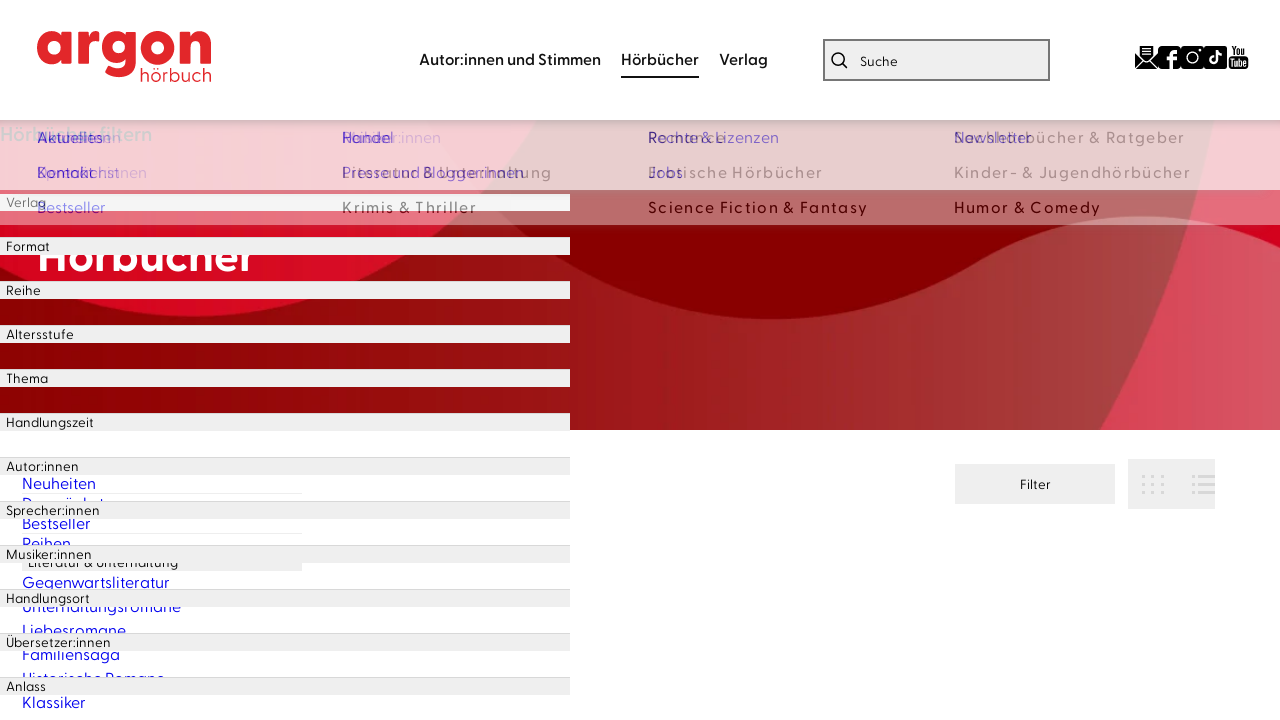

--- FILE ---
content_type: text/html
request_url: https://www.argon-verlag.de/hoerbuch/kloenne-fuer-diesen-sommer-2007717
body_size: 13573
content:
<!DOCTYPE html><html lang="de" dir="ltr" class="page-type--Category"> <head><meta charset="utf-8"><title>Hörbücher | argon hörbuch</title><meta name="viewport" content="width=device-width, initial-scale=1, viewport-fit=cover"><meta name="description" content="Neuerscheinungen und Bestseller von argon hörbuch">

<meta property="og:title" content="Hörbücher | argon hörbuch">
<meta property="og:description" content="Neuerscheinungen und Bestseller von argon hörbuch">
<meta property="og:type" content="website">
<meta property="og:url" content="https://www.argon-verlag.de/hoerbuch/kloenne-fuer-diesen-sommer-2007717">
<meta property="og:image" content="https://www.argon-verlag.de/images/share-image.jpg" />

<meta name="twitter:title" content="Hörbücher | argon hörbuch">
<meta name="twitter:description" content="Neuerscheinungen und Bestseller von argon hörbuch">
<meta property="twitter:image" content="https://www.argon-verlag.de/images/share-image.jpg" />

<meta name="twitter:card" content="summary">

<link rel="canonical" href="https://www.argon-verlag.de/hoerbuch/kloenne-fuer-diesen-sommer-2007717"><meta name="robots" content="index,follow,noarchive"><link rel="icon" sizes="32x32" href="/images/icons/favicon_v1_32.png" type="image/png"><link rel="icon" sizes="192x192" href="/images/icons/favicon_v1_192.png" type="image/png"><!--<link rel="icon" sizes="196x196" href="/images/icons/favicon_v1_196.png" type="image/png">--><link rel="icon" sizes="512x512" href="/images/icons/favicon_v1_512.png" type="image/png"><!--<link rel="apple-touch-icon" sizes="180x180" href="/images/icons/favicon_v1_180.png" type="image/png">--><link rel="dns-prefetch" href="https://ii1tgvjxdc-dsn.algolia.net"><link rel="preload" href="/fonts/fonts.css" as="style"><link rel="preload" href="/fonts/greycliff/6098956/b3d57bca-61e6-424e-9dfd-9fce81b2be38.woff2" as="font" type="font/woff2" crossorigin><link rel="preload" href="/fonts/greycliff/6098968/1ac46c62-5830-4148-a00b-9182f8b7f52b.woff2" as="font" type="font/woff2" crossorigin><link rel="preload" href="/fonts/greycliff/6099523/58bee313-1c0a-4246-b577-d7b9f7024a3e.woff2" as="font" type="font/woff2" crossorigin><link rel="preload" href="/fonts/greycliff/6098992/71b3ecae-ca7b-40e3-ab7e-1ab5e461b9f6.woff2" as="font" type="font/woff2" crossorigin><link rel="preload" href="/fonts/greycliff/6099016/49d4e4e1-2a32-4261-a3a7-839b2d0724be.woff2" as="font" type="font/woff2" crossorigin><link rel="stylesheet" href="/fonts/fonts.css"><link rel="preconnect" href="//privacy-proxy.usercentrics.eu"><link rel="preload" href="//privacy-proxy.usercentrics.eu/latest/uc-block.bundle.js" as="script"><link rel="dns-prefetch" href="//web.cmp.usercentrics.eu"><link rel="dns-prefetch" href="//api.usercentrics.eu"><script id="usercentrics-cmp" data-settings-id="tIFGdkxjT" src="https://web.cmp.usercentrics.eu/ui/loader.js" async></script><script type="application/javascript" src="https://privacy-proxy.usercentrics.eu/latest/uc-block.bundle.js"></script><script>(function(){const dataLayerContent = {"event":"view_item_list","item_list_id":"/hoerbuch/kloenne-fuer-diesen-sommer-2007717","item_list_name":""};

    window.dataLayer = window.dataLayer || [];
    if (dataLayerContent) {
        window.dataLayer?.push(dataLayerContent);
    }
})();</script><script>
  window.dataLayer = window.dataLayer || [];
  function gtag(){dataLayer.push(arguments);}
  gtag('consent', 'default', {
    'ad_user_data': 'denied',
    'ad_personalization': 'denied',
    'ad_storage': 'denied',
    'analytics_storage': 'denied',
    'wait_for_update': 500,
  });
</script><!-- Google Tag Manager --><script type="text/plain" data-usercentrics="Google Tag Manager">(function(){const gtmId = "GTM-WDH529P";
(function(w,d,s,l,i){w[l]=w[l]||[];w[l].push({'gtm.start':
new Date().getTime(),event:'gtm.js'});var f=d.getElementsByTagName(s)[0],
j=d.createElement(s),dl=l!='dataLayer'?'&l='+l:'';j.async=true;j.src=
'https://www.googletagmanager.com/gtm.js?id='+i+dl;f.parentNode.insertBefore(j,f);
})(window,document,'script','dataLayer',gtmId);})();</script><!-- End Google Tag Manager --><link rel="stylesheet" href="/_astro/editieren.C6Y_prqt.css">
<style>/*!
 * Toastify js 1.12.0
 * https://github.com/apvarun/toastify-js
 * @license MIT licensed
 *
 * Copyright (C) 2018 Varun A P
 */.toastify{padding:12px 20px;color:#fff;display:inline-block;box-shadow:0 3px 6px -1px #0000001f,0 10px 36px -4px #4d60e84d;background:-webkit-linear-gradient(315deg,#73a5ff,#5477f5);background:linear-gradient(135deg,#73a5ff,#5477f5);position:fixed;opacity:0;transition:all .4s cubic-bezier(.215,.61,.355,1);border-radius:2px;cursor:pointer;text-decoration:none;max-width:calc(50% - 20px);z-index:2147483647}.toastify.on{opacity:1}.toast-close{background:transparent;border:0;color:#fff;cursor:pointer;font-family:inherit;font-size:1em;opacity:.4;padding:0 5px}.toastify-right{right:15px}.toastify-left{left:15px}.toastify-top{top:-150px}.toastify-bottom{bottom:-150px}.toastify-rounded{border-radius:25px}.toastify-avatar{width:1.5em;height:1.5em;margin:-7px 5px;border-radius:2px}.toastify-center{margin-left:auto;margin-right:auto;left:0;right:0;max-width:fit-content;max-width:-moz-fit-content}@media only screen and (max-width: 360px){.toastify-right,.toastify-left{margin-left:auto;margin-right:auto;left:0;right:0;max-width:fit-content}}
</style>
<link rel="stylesheet" href="/_astro/_slug_.DZv7gPXo.css"><script type="module" src="/_astro/page.CP22PBEX.js"></script></head> <body> <header class="site-header site-header--position-fixed-desktop site-header--transition-desktop site-header--show-desktop " data-js="site-header"> <div class="grid-wrap"> <div class="site-header__wrapper w24"> <button data-site-header-mobile-nav-trigger class="site-header__mobile-nav-trigger" aria-label="open mobile navigation"> <span></span><span></span><span></span> </button> <a href="/" class="site-header__logo " aria-label="go to homepage" title="go to homepage" data-astro-reload="false" target rel data-astro-prefetch="hover"><svg aria-label="Argon Logo" version="1.1" id="Ebene_1" xmlns="http://www.w3.org/2000/svg" xmlns:xlink="http://www.w3.org/1999/xlink" x="0px" y="0px" viewBox="0 0 267.2 77.8" style="enable-background:new 0 0 267.2 77.8;" xml:space="preserve"> <style type="text/css">
	.st0{fill:#E2272A;}
</style> <g> <path class="st0" d="M0,25.6C0,11.3,9.2,0.1,22.6,0.1c6.8,0,11.5,2.5,14.6,6.7l0.2-4c0-0.9,0.7-1.6,1.6-1.6h12.3
		c0.9,0,1.6,0.7,1.6,1.6v45.4c0,0.9-0.8,1.6-1.7,1.6H39c-0.9,0-1.6-0.7-1.6-1.6l-0.2-4.1c-3.3,4.3-7.9,6.8-14.6,6.8
		C9.2,51.1,0,40,0,25.6z M26.4,36c5.9,0,9.9-4.2,9.9-10.5c0-6.2-4.1-10.3-9.9-10.3c-5.8,0-10.1,4.2-10.1,10.4
		C16.3,31.9,20.6,36,26.4,36z"></path> <path class="st0" d="M63.2,48.3V2.9c0-0.9,0.7-1.6,1.6-1.6h13.1c0.8,0,1.4,0.4,1.5,1.7l0.5,6.5c1.6-5.5,4.6-9.4,10.1-9.4
		c2.5,0,3.8,0.7,4.5,1.3c0.8,0.6,1,1.3,1,2.2v11c0,1.2-0.7,1.6-2.1,1.3c-1-0.3-2-0.5-3.7-0.5c-5.9,0-9.8,3.1-9.8,10.6v22.3
		c0,0.9-0.7,1.6-1.6,1.6H64.8C63.9,49.9,63.2,49.2,63.2,48.3z"></path> <path class="st0" d="M105.7,64.2c-1.1-0.7-1.1-2.2-0.6-3.2l3.5-6.7c0.6-1.1,1.6-1.6,2.9-0.9c4.3,2.3,8.4,3.5,12.4,3.5
		c5.7,0,11.9-2.4,11.9-10V43c-2.9,3.6-7.3,5.8-13.6,5.8c-13.6,0-22.5-10-22.5-24.3s8.9-24.3,22.5-24.3c6.5,0,10.8,2.1,13.7,5.8
		l0.3-3c0-0.9,0.7-1.6,1.6-1.6H150c0.9,0,1.6,0.7,1.6,1.6v44c0,18.4-14.4,23.4-26.1,23.4C118.1,70.2,110.9,68.3,105.7,64.2
		L105.7,64.2z M125.5,33.8c5.6,0,9.5-3.7,9.5-9.5c0-5.8-4-9.3-9.5-9.3s-9.6,3.7-9.6,9.4C115.9,30.3,120,33.8,125.5,33.8z"></path> <path class="st0" d="M219.1,48.3V2.9c0-0.9,0.7-1.6,1.6-1.6h13.1c0.8,0,1.5,0.4,1.5,1.7l0.5,5.5c2.8-5,7-8.3,13.9-8.3
		c10,0,17.6,7.5,17.6,20.1v28.1c0,0.9-0.8,1.6-1.7,1.6h-13.4c-0.9,0-1.6-0.7-1.6-1.6V24.4c0-6.1-2.5-9-7.3-9c-4.8,0-7.4,3-7.4,9
		v23.9c0,0.9-0.7,1.6-1.6,1.6h-13.5C219.8,49.9,219.1,49.2,219.1,48.3L219.1,48.3z"></path> </g> <path class="st0" d="M185.2,51.6c-8.8,0-17.3-4.5-22.2-12.5c-7.3-12.2-3.3-28.1,8.9-35.4c5.9-3.5,12.8-4.6,19.5-2.9
	c6.7,1.7,12.3,5.9,15.8,11.8c3.5,5.9,4.6,12.8,2.9,19.5s-5.9,12.3-11.8,15.8C194.3,50.4,189.8,51.6,185.2,51.6L185.2,51.6z
	 M185.2,15.9c-1.8,0-3.5,0.5-5.1,1.4c-4.7,2.8-6.2,8.9-3.4,13.6s8.9,6.2,13.6,3.4c2.3-1.4,3.9-3.5,4.5-6.1c0.6-2.6,0.3-5.2-1.1-7.5
	s-3.5-3.9-6.1-4.5C186.8,16,186,15.9,185.2,15.9z"></path> <g> <path class="st0" d="M159.4,77V56.7c0-0.3,0.1-0.4,0.4-0.4h1.4c0.3,0,0.4,0.1,0.4,0.4v8.5c0.8-1.5,2.4-2.7,4.8-2.7
		c3.1,0,5.3,2.1,5.3,5.9V77c0,0.3-0.1,0.4-0.4,0.4h-1.4c-0.3,0-0.4-0.1-0.4-0.4v-8.3c0-2.6-1.4-4.1-3.7-4.1s-4.2,1.6-4.2,4.1V77
		c0,0.3-0.1,0.4-0.4,0.4h-1.4C159.5,77.4,159.4,77.3,159.4,77z"></path> <path class="st0" d="M175.3,70.2c0-4.3,3.2-7.6,7.4-7.6c4.2,0,7.4,3.3,7.4,7.6s-3.2,7.6-7.4,7.6C178.5,77.8,175.3,74.5,175.3,70.2z
		 M182.7,75.8c3,0,5.3-2.3,5.3-5.6s-2.3-5.6-5.3-5.6c-3.1,0-5.3,2.3-5.3,5.6S179.6,75.8,182.7,75.8z M180,56.6
		c0.7,0,1.3,0.6,1.3,1.2s-0.6,1.2-1.3,1.2c-0.7,0-1.3-0.6-1.3-1.2S179.3,56.6,180,56.6z M185.3,56.6c0.7,0,1.3,0.6,1.3,1.2
		s-0.6,1.2-1.3,1.2s-1.3-0.6-1.3-1.2S184.7,56.6,185.3,56.6z"></path> <path class="st0" d="M193.7,77V63.4c0-0.3,0.1-0.4,0.4-0.4h1.2c0.3,0,0.4,0.1,0.4,0.4l0.1,1.7c0.6-1.4,1.5-2.4,3.3-2.4
		c0.6,0,1.1,0.1,1.3,0.3c0.2,0.1,0.2,0.2,0.2,0.5v1c0,0.3-0.2,0.4-0.5,0.3c-0.4-0.1-0.7-0.1-1-0.1c-2.6,0-3.3,2.3-3.3,3.9V77
		c0,0.3-0.1,0.4-0.4,0.4h-1.4C193.9,77.4,193.7,77.3,193.7,77L193.7,77z"></path> <path class="st0" d="M206.2,74.7l-0.1,2.4c0,0.3-0.1,0.4-0.4,0.4h-1.2c-0.3,0-0.4-0.1-0.4-0.4V56.7c0-0.3,0.1-0.4,0.4-0.4h1.4
		c0.3,0,0.4,0.1,0.4,0.4v9c1.1-1.9,3-3.1,5.5-3.1c4.2,0,7.1,3.3,7.1,7.6c0,4.3-2.9,7.6-7.1,7.6C209.2,77.8,207.3,76.6,206.2,74.7
		L206.2,74.7z M211.4,75.8c3.1,0,5.4-2.2,5.4-5.6c0-3.3-2.2-5.6-5.4-5.6c-3.1,0-5.2,2.3-5.2,5.7C206.2,73.6,208.4,75.8,211.4,75.8
		L211.4,75.8z"></path> <path class="st0" d="M222.4,71.9v-8.5c0-0.3,0.1-0.4,0.4-0.4h1.4c0.3,0,0.4,0.1,0.4,0.4v8.3c0,2.6,1.3,4.1,3.7,4.1s4.2-1.6,4.2-4.1
		v-8.3c0-0.3,0.1-0.4,0.4-0.4h1.4c0.3,0,0.4,0.1,0.4,0.4V77c0,0.3-0.1,0.4-0.4,0.4h-1.3c-0.3,0-0.4-0.1-0.4-0.4l-0.1-1.9
		c-0.8,1.5-2.4,2.7-4.8,2.7C224.5,77.8,222.4,75.7,222.4,71.9L222.4,71.9z"></path> <path class="st0" d="M238.3,70.2c0-4.3,3.2-7.6,7.5-7.6c2.3,0,4.1,0.9,5.4,2.4c0.2,0.2,0.2,0.4,0.1,0.6l-0.8,0.7
		c-0.3,0.3-0.5,0.1-0.7,0c-0.9-1-2-1.7-3.9-1.7c-3.2,0-5.5,2.3-5.5,5.6s2.4,5.6,5.6,5.6c1.9,0,3-0.7,3.9-1.7
		c0.2-0.2,0.4-0.3,0.7-0.1l0.8,0.7c0.2,0.2,0.1,0.4-0.1,0.6c-1.2,1.5-3.1,2.4-5.4,2.4C241.5,77.8,238.3,74.5,238.3,70.2L238.3,70.2z
		"></path> <path class="st0" d="M255,77V56.7c0-0.3,0.1-0.4,0.4-0.4h1.4c0.3,0,0.4,0.1,0.4,0.4v8.5c0.8-1.5,2.4-2.7,4.8-2.7
		c3.1,0,5.3,2.1,5.3,5.9V77c0,0.3-0.1,0.4-0.4,0.4h-1.4c-0.3,0-0.4-0.1-0.4-0.4v-8.3c0-2.6-1.4-4.1-3.7-4.1s-4.2,1.6-4.2,4.1V77
		c0,0.3-0.1,0.4-0.4,0.4h-1.4C255.2,77.4,255,77.3,255,77L255,77z"></path> </g> </svg></a> <nav class="site-navigation"> <div data-site-navigation-main class="site-navigation__main"> <div class="site-navigation__main__links"> <div class="accordion-group accordion-container" data-js="accordion-group" data-accordion-settings="%7B%22duration%22%3A400%2C%22showMultiple%22%3Atrue%2C%22disableAdditionalGeneralOptions%22%3Atrue%7D"> <div class="accordion ac  "> <div class="accordion__header ac-header">  <button type="button" class="accordion__header__trigger ac-trigger " aria-label="Autor:innen und Stimmen anzeigen" data-ac-trigger-value>Autor:innen und Stimmen</button>
                <a href="/autorinnen-stimmen" class="accordion__header__trigger ac-trigger " aria-label="Autor:innen und Stimmen anzeigen" style="display:none;" data-astro-prefetch="hover">Autor:innen und Stimmen</a> </div> <div class="accordion__content ac-panel"> <div>  <ul> <li class="with-border-bottom"> <a href="/autorinnen" class data-astro-prefetch="hover">Autor:innen</a> </li><li class="with-border-bottom"> <a href="/sprecherinnen" class data-astro-prefetch="hover">Sprecher:innen</a> </li><li class="with-border-bottom"> <a href="/musikerinnen" class data-astro-prefetch="hover">Musiker:innen</a> </li> </ul>  </div> </div> </div><div class="accordion ac  "> <div class="accordion__header ac-header">  <button type="button" class="accordion__header__trigger ac-trigger " aria-label="Hörbücher anzeigen" data-ac-trigger-value>Hörbücher</button>
                <a href="/hoerbuch" class="accordion__header__trigger ac-trigger " aria-label="Hörbücher anzeigen" style="display:none;" data-astro-prefetch="hover">Hörbücher</a> </div> <div class="accordion__content ac-panel"> <div>  <ul> <li> <div class="accordion-group accordion-container" data-js="accordion-group" data-accordion-settings="%7B%22duration%22%3A400%2C%22showMultiple%22%3Atrue%2C%22disableAdditionalGeneralOptions%22%3Atrue%7D">  <div class="accordion ac no-sub-navigation "> <div class="accordion__header ac-header"> <a href="/hoerbuch/neuheiten" class="accordion__header__trigger ac-trigger " aria-label="Neuheiten anzeigen" data-astro-prefetch="hover">Neuheiten</a>  </div> <div class="accordion__content ac-panel"> <div>  <ul>  </ul>  </div> </div> </div>  </div> <script type="module" src="/_astro/AccordionGroup.astro_astro_type_script_index_0_lang.Dm-oUe6t.js"></script> </li><li> <div class="accordion-group accordion-container" data-js="accordion-group" data-accordion-settings="%7B%22duration%22%3A400%2C%22showMultiple%22%3Atrue%2C%22disableAdditionalGeneralOptions%22%3Atrue%7D">  <div class="accordion ac no-sub-navigation "> <div class="accordion__header ac-header"> <a href="/hoerbuch/demnaechst" class="accordion__header__trigger ac-trigger " aria-label="Demnächst anzeigen" data-astro-prefetch="hover">Demnächst</a>  </div> <div class="accordion__content ac-panel"> <div>  <ul>  </ul>  </div> </div> </div>  </div>  </li><li> <div class="accordion-group accordion-container" data-js="accordion-group" data-accordion-settings="%7B%22duration%22%3A400%2C%22showMultiple%22%3Atrue%2C%22disableAdditionalGeneralOptions%22%3Atrue%7D">  <div class="accordion ac no-sub-navigation "> <div class="accordion__header ac-header"> <a href="/hoerbuch/bestseller" class="accordion__header__trigger ac-trigger " aria-label="Bestseller anzeigen" data-astro-prefetch="hover">Bestseller</a>  </div> <div class="accordion__content ac-panel"> <div>  <ul>  </ul>  </div> </div> </div>  </div>  </li><li> <div class="accordion-group accordion-container" data-js="accordion-group" data-accordion-settings="%7B%22duration%22%3A400%2C%22showMultiple%22%3Atrue%2C%22disableAdditionalGeneralOptions%22%3Atrue%7D">  <div class="accordion ac no-sub-navigation "> <div class="accordion__header ac-header"> <a href="/hoerbuch/reihe" class="accordion__header__trigger ac-trigger " aria-label="Reihen anzeigen" data-astro-prefetch="hover">Reihen</a>  </div> <div class="accordion__content ac-panel"> <div>  <ul>  </ul>  </div> </div> </div>  </div>  </li><li> <div class="accordion-group accordion-container" data-js="accordion-group" data-accordion-settings="%7B%22duration%22%3A400%2C%22showMultiple%22%3Atrue%2C%22disableAdditionalGeneralOptions%22%3Atrue%7D">  <div class="accordion ac  "> <div class="accordion__header ac-header">  <button type="button" class="accordion__header__trigger ac-trigger " aria-label="Literatur &#38; Unterhaltung anzeigen" data-ac-trigger-value>Literatur &amp; Unterhaltung</button>
                <a href="/hoerbuch/literatur-unterhaltung" class="accordion__header__trigger ac-trigger " aria-label="Literatur &#38; Unterhaltung anzeigen" style="display:none;" data-astro-prefetch="hover">Literatur &amp; Unterhaltung</a> </div> <div class="accordion__content ac-panel"> <div>  <ul> <li> <a href="/hoerbuch/literatur-unterhaltung/gegenwartsliteratur" class data-astro-prefetch="hover">Gegenwartsliteratur</a> </li><li> <a href="/hoerbuch/literatur-unterhaltung/unterhaltungsromane" class data-astro-prefetch="hover">Unterhaltungsromane</a> </li><li> <a href="/hoerbuch/literatur-unterhaltung/liebesromane" class data-astro-prefetch="hover">Liebesromane</a> </li><li> <a href="/hoerbuch/literatur-unterhaltung/familiensaga" class data-astro-prefetch="hover">Familiensaga</a> </li><li> <a href="/hoerbuch/literatur-unterhaltung/historische-romane" class data-astro-prefetch="hover">Historische Romane</a> </li><li> <a href="/hoerbuch/literatur-unterhaltung/klassiker" class data-astro-prefetch="hover">Klassiker</a> </li> </ul>  </div> </div> </div>  </div>  </li><li> <div class="accordion-group accordion-container" data-js="accordion-group" data-accordion-settings="%7B%22duration%22%3A400%2C%22showMultiple%22%3Atrue%2C%22disableAdditionalGeneralOptions%22%3Atrue%7D">  <div class="accordion ac  "> <div class="accordion__header ac-header">  <button type="button" class="accordion__header__trigger ac-trigger " aria-label="Krimis &#38; Thriller anzeigen" data-ac-trigger-value>Krimis &amp; Thriller</button>
                <a href="/hoerbuch/krimis-thriller" class="accordion__header__trigger ac-trigger " aria-label="Krimis &#38; Thriller anzeigen" style="display:none;" data-astro-prefetch="hover">Krimis &amp; Thriller</a> </div> <div class="accordion__content ac-panel"> <div>  <ul> <li> <a href="/hoerbuch/krimis-thriller/alle-krimis" class data-astro-prefetch="hover">Alle Krimis</a> </li><li> <a href="/hoerbuch/krimis-thriller/humorvolle-krimis" class data-astro-prefetch="hover">Humorvolle Krimis</a> </li><li> <a href="/hoerbuch/krimis-thriller/historischer-krimi" class data-astro-prefetch="hover">Historischer Krimi</a> </li><li> <a href="/hoerbuch/krimis-thriller/regionalkrimi" class data-astro-prefetch="hover">Regionalkrimi</a> </li><li> <a href="/hoerbuch/krimis-thriller/alle-thriller" class data-astro-prefetch="hover">Alle Thriller</a> </li><li> <a href="/hoerbuch/krimis-thriller/psychothriller" class data-astro-prefetch="hover">Psychothriller</a> </li><li> <a href="/hoerbuch/krimis-thriller/politthriller" class data-astro-prefetch="hover">Politthriller</a> </li> </ul>  </div> </div> </div>  </div>  </li><li> <div class="accordion-group accordion-container" data-js="accordion-group" data-accordion-settings="%7B%22duration%22%3A400%2C%22showMultiple%22%3Atrue%2C%22disableAdditionalGeneralOptions%22%3Atrue%7D">  <div class="accordion ac  "> <div class="accordion__header ac-header">  <button type="button" class="accordion__header__trigger ac-trigger " aria-label="Romance anzeigen" data-ac-trigger-value>Romance</button>
                <a href="/hoerbuch/romance" class="accordion__header__trigger ac-trigger " aria-label="Romance anzeigen" style="display:none;" data-astro-prefetch="hover">Romance</a> </div> <div class="accordion__content ac-panel"> <div>  <ul> <li> <a href="/hoerbuch/romance/new-adult" class data-astro-prefetch="hover">New Adult</a> </li><li> <a href="/hoerbuch/romance/young-adult" class data-astro-prefetch="hover">Young Adult</a> </li><li> <a href="/hoerbuch/romance/queer-romance" class data-astro-prefetch="hover">Queer Romance</a> </li><li> <a href="/hoerbuch/romance/romantasy" class data-astro-prefetch="hover">Romantasy</a> </li><li> <a href="/hoerbuch/romance/cozy-romance" class data-astro-prefetch="hover">Cozy Romance</a> </li><li> <a href="/hoerbuch/romance/romantic-comedy" class data-astro-prefetch="hover">Romantic Comedy</a> </li><li> <a href="/hoerbuch/romance/sexy-romance" class data-astro-prefetch="hover">Sexy Romance</a> </li><li> <a href="/hoerbuch/romance/dark-romance" class data-astro-prefetch="hover">Dark Romance</a> </li> </ul>  </div> </div> </div>  </div>  </li><li> <div class="accordion-group accordion-container" data-js="accordion-group" data-accordion-settings="%7B%22duration%22%3A400%2C%22showMultiple%22%3Atrue%2C%22disableAdditionalGeneralOptions%22%3Atrue%7D">  <div class="accordion ac  "> <div class="accordion__header ac-header">  <button type="button" class="accordion__header__trigger ac-trigger " aria-label="Erotische Hörbücher anzeigen" data-ac-trigger-value>Erotische Hörbücher</button>
                <a href="/hoerbuch/erotische-hoerbuecher" class="accordion__header__trigger ac-trigger " aria-label="Erotische Hörbücher anzeigen" style="display:none;" data-astro-prefetch="hover">Erotische Hörbücher</a> </div> <div class="accordion__content ac-panel"> <div>  <ul> <li> <a href="/hoerbuch/erotische-hoerbuecher/spicy-moments" class data-astro-prefetch="hover">spicy moments</a> </li><li> <a href="/hoerbuch/erotische-hoerbuecher/hot-romance" class data-astro-prefetch="hover">hot romance</a> </li> </ul>  </div> </div> </div>  </div>  </li><li> <div class="accordion-group accordion-container" data-js="accordion-group" data-accordion-settings="%7B%22duration%22%3A400%2C%22showMultiple%22%3Atrue%2C%22disableAdditionalGeneralOptions%22%3Atrue%7D">  <div class="accordion ac  "> <div class="accordion__header ac-header">  <button type="button" class="accordion__header__trigger ac-trigger " aria-label="Science Fiction &#38; Fantasy anzeigen" data-ac-trigger-value>Science Fiction &amp; Fantasy</button>
                <a href="/hoerbuch/science-fiction-fantasy" class="accordion__header__trigger ac-trigger " aria-label="Science Fiction &#38; Fantasy anzeigen" style="display:none;" data-astro-prefetch="hover">Science Fiction &amp; Fantasy</a> </div> <div class="accordion__content ac-panel"> <div>  <ul> <li> <a href="/hoerbuch/science-fiction-fantasy/fantasy" class data-astro-prefetch="hover">Fantasy</a> </li><li> <a href="/hoerbuch/science-fiction-fantasy/science-fiction" class data-astro-prefetch="hover">Science Fiction</a> </li> </ul>  </div> </div> </div>  </div>  </li><li> <div class="accordion-group accordion-container" data-js="accordion-group" data-accordion-settings="%7B%22duration%22%3A400%2C%22showMultiple%22%3Atrue%2C%22disableAdditionalGeneralOptions%22%3Atrue%7D">  <div class="accordion ac  "> <div class="accordion__header ac-header">  <button type="button" class="accordion__header__trigger ac-trigger " aria-label="Sachhörbücher &#38; Ratgeber anzeigen" data-ac-trigger-value>Sachhörbücher &amp; Ratgeber</button>
                <a href="/hoerbuch/sachhoerbuecher-ratgeber" class="accordion__header__trigger ac-trigger " aria-label="Sachhörbücher &#38; Ratgeber anzeigen" style="display:none;" data-astro-prefetch="hover">Sachhörbücher &amp; Ratgeber</a> </div> <div class="accordion__content ac-panel"> <div>  <ul> <li> <a href="/hoerbuch/sachhoerbuecher-ratgeber/biographien" class data-astro-prefetch="hover">Biographien</a> </li><li> <a href="/hoerbuch/sachhoerbuecher-ratgeber/politik-gesellschaft" class data-astro-prefetch="hover">Politik &amp; Gesellschaft</a> </li><li> <a href="/hoerbuch/sachhoerbuecher-ratgeber/geschichte" class data-astro-prefetch="hover">Geschichte</a> </li><li> <a href="/hoerbuch/sachhoerbuecher-ratgeber/wissen-bildung" class data-astro-prefetch="hover">Wissen &amp; Bildung</a> </li><li> <a href="/hoerbuch/sachhoerbuecher-ratgeber/wirtschaft" class data-astro-prefetch="hover">Wirtschaft</a> </li><li> <a href="/hoerbuch/sachhoerbuecher-ratgeber/koerper-geist-seele" class data-astro-prefetch="hover">Körper, Geist &amp; Seele</a> </li><li> <a href="/hoerbuch/sachhoerbuecher-ratgeber/partnerschaft-liebe" class data-astro-prefetch="hover">Partnerschaft &amp; Liebe</a> </li><li> <a href="/hoerbuch/sachhoerbuecher-ratgeber/familie-erziehung" class data-astro-prefetch="hover">Familie &amp; Erziehung</a> </li><li> <a href="/hoerbuch/sachhoerbuecher-ratgeber/humorvolle-sachhoerbuecher" class data-astro-prefetch="hover">Humorvolle Sachhörbücher</a> </li> </ul>  </div> </div> </div>  </div>  </li><li> <div class="accordion-group accordion-container" data-js="accordion-group" data-accordion-settings="%7B%22duration%22%3A400%2C%22showMultiple%22%3Atrue%2C%22disableAdditionalGeneralOptions%22%3Atrue%7D">  <div class="accordion ac  "> <div class="accordion__header ac-header">  <button type="button" class="accordion__header__trigger ac-trigger " aria-label="Kinder- &#38; Jugendhörbücher anzeigen" data-ac-trigger-value>Kinder- &amp; Jugendhörbücher</button>
                <a href="/hoerbuch/kinder-jugendhoerbuecher" class="accordion__header__trigger ac-trigger " aria-label="Kinder- &#38; Jugendhörbücher anzeigen" style="display:none;" data-astro-prefetch="hover">Kinder- &amp; Jugendhörbücher</a> </div> <div class="accordion__content ac-panel"> <div>  <ul> <li> <a href="/hoerbuch/kinder-jugendhoerbuecher/ab-0-2-jahren" class data-astro-prefetch="hover">ab 0-2 Jahren</a> </li><li> <a href="/hoerbuch/kinder-jugendhoerbuecher/ab-3-jahren" class data-astro-prefetch="hover">ab 3 Jahren</a> </li><li> <a href="/hoerbuch/kinder-jugendhoerbuecher/ab-6-jahren" class data-astro-prefetch="hover">ab 6 Jahren</a> </li><li> <a href="/hoerbuch/kinder-jugendhoerbuecher/ab-10-jahren" class data-astro-prefetch="hover">ab 10 Jahren</a> </li><li> <a href="/hoerbuch/kinder-jugendhoerbuecher/jugendhoerbuch" class data-astro-prefetch="hover">Jugendhörbuch</a> </li><li> <a href="/hoerbuch/kinder-jugendhoerbuecher/maerchen" class data-astro-prefetch="hover">Märchen</a> </li><li> <a href="/hoerbuch/kinder-jugendhoerbuecher/kindermusik" class data-astro-prefetch="hover">Kindermusik</a> </li> </ul>  </div> </div> </div>  </div>  </li><li> <div class="accordion-group accordion-container" data-js="accordion-group" data-accordion-settings="%7B%22duration%22%3A400%2C%22showMultiple%22%3Atrue%2C%22disableAdditionalGeneralOptions%22%3Atrue%7D">  <div class="accordion ac  "> <div class="accordion__header ac-header">  <button type="button" class="accordion__header__trigger ac-trigger " aria-label="Humor &#38; Comedy anzeigen" data-ac-trigger-value>Humor &amp; Comedy</button>
                <a href="/hoerbuch/humor-comedy" class="accordion__header__trigger ac-trigger " aria-label="Humor &#38; Comedy anzeigen" style="display:none;" data-astro-prefetch="hover">Humor &amp; Comedy</a> </div> <div class="accordion__content ac-panel"> <div>  <ul> <li> <a href="/hoerbuch/humor-comedy/comedy-kabarett" class data-astro-prefetch="hover">Comedy &amp; Kabarett</a> </li><li> <a href="/hoerbuch/humor-comedy/humorvolle-unterhaltung" class data-astro-prefetch="hover">Humorvolle Unterhaltung</a> </li> </ul>  </div> </div> </div>  </div>  </li> </ul>  </div> </div> </div><div class="accordion ac  "> <div class="accordion__header ac-header">  <button type="button" class="accordion__header__trigger ac-trigger " aria-label="Verlag anzeigen" data-ac-trigger-value>Verlag</button>
                <a href="/verlag" class="accordion__header__trigger ac-trigger " aria-label="Verlag anzeigen" style="display:none;" data-astro-prefetch="hover">Verlag</a> </div> <div class="accordion__content ac-panel"> <div>  <ul> <li class="with-border-bottom"> <a href="/aktuelles" class data-astro-prefetch="hover">Aktuelles</a> </li><li class="with-border-bottom"> <a href="/kontakt" class data-astro-prefetch="hover">Kontakt</a> </li><li class="with-border-bottom"> <a href="/verlag/handel" class data-astro-prefetch="hover">Handel</a> </li><li class="with-border-bottom"> <a href="/verlag/presse" class data-astro-prefetch="hover">Presse und Blogger:innen</a> </li><li class="with-border-bottom"> <a href="/verlag/rechte-lizenzen" class data-astro-prefetch="hover">Rechte &amp; Lizenzen</a> </li><li class="with-border-bottom"> <a href="/verlag/jobs" class data-astro-prefetch="hover">Jobs</a> </li><li class="with-border-bottom"> <a href="/newsletter/signup" class data-astro-prefetch="hover">Newsletter</a> </li> </ul>  </div> </div> </div> </div>  </div> <ul class="social-media-icons" aria-label="Social Media Links"><li class="social-media-icons__newsletter"><a href="/newsletter/signup" title="Zur Newsletter-Anmledung von Argon" rel="noreferrer">
    <svg xmlns="http://www.w3.org/2000/svg" width="30" height="30" viewBox="0 0 499.55 499.7" data-name="Ebene 1" class="newsletter-icon">
        <path d="M102.52 0h294.87c0 69.63-.03 139.26.07 208.89 0 3.37-.96 5.71-3.34 8.07-30.44 30.3-60.74 60.74-91.17 91.04-30.52 30.4-75.52 30.38-105.98 0-30.41-30.33-60.72-60.75-91.16-91.05-2.37-2.36-3.36-4.69-3.36-8.06.1-69.63.07-139.26.07-208.89Zm147.21 73.23c30.42 0 60.83-.07 91.25.09 3.91.02 5.48-.76 5.24-5-.37-6.49-.27-13.01-.03-19.51.14-3.65-.74-5.1-4.77-4.97-9.91.31-19.84.1-29.76.1-50.91 0-101.82.04-152.74-.09-3.91 0-5.49.76-5.24 5 .37 6.32.33 12.69.01 19.02-.2 4.1.76 5.51 5.27 5.48 30.25-.23 60.51-.12 90.76-.12Zm.25 58.58c30.58 0 61.16-.05 91.74.07 3.27.01 4.62-.69 4.48-4.25-.26-6.98-.19-13.99-.02-20.98.07-3.04-.67-4.21-4.02-4.21-61.48.1-122.97.1-184.45 0-3.44 0-4.04 1.31-3.97 4.26.15 6.5.28 13.02-.04 19.51-.21 4.28.85 5.76 5.52 5.72 30.25-.24 60.51-.12 90.76-.12Zm-.08 58.58c30.42 0 60.83-.09 91.25.1 4.15.03 5.27-1.18 5.07-5.18-.32-6.49-.32-13.02 0-19.51.2-3.96-1.22-4.81-4.95-4.79-29.28.15-58.56.08-87.83.08-31.56 0-63.11.08-94.67-.1-4.15-.02-5.27 1.18-5.07 5.18.32 6.49.32 13.02 0 19.51-.2 3.95 1.22 4.81 4.95 4.79 30.42-.14 60.83-.08 91.25-.08ZM0 153.29c1.91.42 2.81 2.11 4.03 3.33 51.9 51.85 103.74 103.76 155.73 155.53 3.02 3.01 3.02 4.4 0 7.41C107.78 371.33 55.93 423.24 4.03 475.09 2.81 476.31 1.9 478 0 478.43V153.29Z"></path><path d="M478.69 499.7H21.32c1.48-1.62 2.47-2.79 3.55-3.88 51.89-51.9 103.81-103.77 155.6-155.77 3.03-3.04 4.79-3.1 8.21-.54 36.65 27.47 86.32 27.28 123.09-.33 2.39-1.79 3.89-2.96 6.75-.09C371 391.78 423.61 444.34 476.19 496.93c.67.67 1.28 1.41 2.49 2.75ZM498.5 478.62c-1-1.29-1.86-2.71-3.01-3.86-51.74-51.79-103.48-103.58-155.36-155.23-3.1-3.08-2.86-4.46.07-7.39 51.86-51.67 103.6-103.46 155.37-155.22 1.13-1.13 2.31-2.21 3.97-3.79v324.66c-.35.28-.7.55-1.05.83Z"></path>
    </svg>
</a></li><li class="social-media-icons__facebook"><a href="https://www.facebook.com/ArgonVerlag/" target="_blank" title="Facebook-Seite des Verlags Argon" rel="noreferrer">
    <svg xmlns="http://www.w3.org/2000/svg" width="30" height="30"
         viewBox="0 0 35 35">
        <path d="M35 5.834C35 2.769 32.233 0 29.167 0H5.833C2.767 0 0 2.768 0 5.834v23.332C0 32.231 2.767 35 5.834 35H17.5V21.778h-4.278v-5.834H17.5v-2.272c0-3.92 2.943-7.45 6.563-7.45h4.715v5.834h-4.715c-.517 0-1.119.626-1.119 1.564v2.324h5.834v5.834h-5.834V35h6.223C32.233 35 35 32.231 35 29.166V5.834z"></path>
    </svg>
</a></li><li class="social-media-icons__instagram"><a href="https://www.instagram.com/argonverlag/" target="_blank" title="Instagram-Seite des Verlags Argon" rel="noreferrer">
    <svg xmlns="http://www.w3.org/2000/svg" width="30" height="30"
         viewBox="0 0 35 35">
        <path d="M17.5 10.39a7.186 7.186 0 0 0-7.178 7.178 7.186 7.186 0 0 0 7.178 7.178 7.186 7.186 0 0 0 7.178-7.178 7.186 7.186 0 0 0-7.178-7.177zm0 0a7.186 7.186 0 0 0-7.178 7.178 7.186 7.186 0 0 0 7.178 7.178 7.186 7.186 0 0 0 7.178-7.178 7.186 7.186 0 0 0-7.178-7.177zM29.873 0H5.127A5.129 5.129 0 0 0 0 5.127v24.746A5.129 5.129 0 0 0 5.127 35h24.746A5.129 5.129 0 0 0 35 29.873V5.127A5.129 5.129 0 0 0 29.873 0zM17.5 26.797c-5.086 0-9.229-4.143-9.229-9.229 0-5.086 4.143-9.228 9.229-9.228 5.086 0 9.229 4.142 9.229 9.228 0 5.086-4.143 9.229-9.229 9.229zM28.78 8.34a2.057 2.057 0 0 1-2.051-2.05c0-1.129.922-2.052 2.05-2.052 1.128 0 2.051.923 2.051 2.051 0 1.128-.923 2.05-2.05 2.05zM17.5 10.39a7.186 7.186 0 0 0-7.178 7.178 7.186 7.186 0 0 0 7.178 7.178 7.186 7.186 0 0 0 7.178-7.178 7.186 7.186 0 0 0-7.178-7.177zm0 0a7.186 7.186 0 0 0-7.178 7.178 7.186 7.186 0 0 0 7.178 7.178 7.186 7.186 0 0 0 7.178-7.178 7.186 7.186 0 0 0-7.178-7.177zm0 0a7.186 7.186 0 0 0-7.178 7.178 7.186 7.186 0 0 0 7.178 7.178 7.186 7.186 0 0 0 7.178-7.178 7.186 7.186 0 0 0-7.178-7.177z"></path>
    </svg>
</a></li><li class="social-media-icons__tiktok"><a href="https://www.tiktok.com/@argonverlag" title="TikTok-Seite des Verlags Argon" target="_blank" rel="noreferrer">
    <svg xmlns="http://www.w3.org/2000/svg" x="0px" y="0px" width="30" height="30" viewBox="0 0 35 35" xml:space="preserve">
        <path d="M31.5,0h-28C1.6,0,0,1.6,0,3.5v28C0,33.4,1.6,35,3.5,35h28c1.9,0,3.5-1.6,3.5-3.5v-28C35,1.6,33.4,0,31.5,0z
            M21.6,13.3l0,7.5c0,3.8-3.1,6.9-6.9,6.9c-3.8,0-6.9-3.1-6.9-6.9c0-3.8,3.1-6.9,6.9-6.9c0.3,0,0.6,0,0.9,0.1v3.7
            c-1.7-0.5-3.5,0.5-4,2.2s0.5,3.5,2.2,4s3.5-0.5,4-2.2c0.1-0.3,0.1-0.6,0.1-0.9V5.9h3.8c0,2.9,2.4,5.3,5.3,5.3l0,3.8
            C25.1,15,23.1,14.4,21.6,13.3z"/>
    </svg>
</a></li><li class="social-media-icons__youtube"><a href="https://www.youtube.com/channel/UCUzjknFumAsLlsym-Y26a0Q" title="Youtube-Kanal des Verlags Argon" target="_blank" rel="noreferrer">
    <svg xmlns="http://www.w3.org/2000/svg" width="30" height="30"
         viewBox="0 0 30 35">
        <path d="M25.24 25.601h-1.95l.009-1.115c0-.496.413-.902.918-.902h.124c.506 0 .92.406.92.902L25.24 25.6zm-7.314-2.39c-.494 0-.899.327-.899.728v5.426c0 .4.405.727.9.727.496 0 .9-.327.9-.727v-5.426c0-.401-.404-.729-.9-.729zm11.877-3.036v10.323c0 2.476-2.18 4.502-4.844 4.502H5.041C2.376 35 .197 32.974.197 30.498V20.175c0-2.476 2.18-4.502 4.844-4.502H24.96c2.664 0 4.844 2.026 4.844 4.502zM6.37 31.62l-.002-10.874h2.47v-1.61l-6.582-.01v1.584l2.054.006v10.904h2.06zm7.401-9.254h-2.058v5.806c0 .84.051 1.26-.004 1.408-.167.45-.92.929-1.213.049-.05-.154-.005-.619-.006-1.417l-.009-5.846H8.434l.007 5.754c.001.882-.02 1.54.007 1.84.05.527.032 1.142.53 1.494.925.657 2.7-.098 3.144-1.038l-.004 1.2 1.654.001v-9.251zm6.586 6.649l-.005-4.833c-.001-1.842-1.4-2.945-3.298-1.454l.008-3.593-2.056.003-.01 12.401 1.691-.024.154-.772c2.16 1.953 3.519.614 3.516-1.728zm6.442-.64l-1.543.008-.004.205v.849c0 .454-.381.824-.844.824h-.302a.837.837 0 0 1-.845-.824v-2.232h3.535v-1.31c0-.958-.025-1.916-.105-2.463-.253-1.733-2.721-2.008-3.968-1.12-.391.276-.69.647-.864 1.144-.175.499-.262 1.18-.262 2.044v2.881c0 4.79 5.907 4.114 5.202-.007zm-7.918-15.645c.107.254.272.46.495.616.221.153.504.23.843.23.297 0 .56-.079.788-.242.229-.162.42-.404.578-.727l-.04.796h2.296V3.787h-1.807v7.482a.747.747 0 0 1-.753.737.748.748 0 0 1-.751-.737V3.788h-1.885v6.484c0 .826.015 1.377.04 1.656.026.277.09.543.196.801zM11.928 7.3c0-.922.078-1.643.233-2.163.156-.517.437-.933.844-1.247.405-.315.924-.473 1.555-.473.531 0 .986.102 1.366.303.381.203.676.465.88.789.208.325.35.66.425 1.001.077.346.115.87.115 1.574v2.432c0 .891-.037 1.547-.107 1.964-.07.418-.22.805-.453 1.168-.229.36-.524.628-.883.8a2.854 2.854 0 0 1-1.245.257c-.523 0-.963-.07-1.327-.22a1.816 1.816 0 0 1-.846-.666 2.934 2.934 0 0 1-.43-1.078c-.087-.42-.128-1.053-.128-1.895V7.299zm1.797 3.82c0 .544.411.988.912.988.502 0 .911-.444.911-.989V6.001c0-.544-.41-.989-.91-.989-.502 0-.913.445-.913.989v5.117zm-6.35 2.584h2.164l.003-7.374L12.099.013H9.732l-1.36 4.691L6.992 0H4.65l2.72 6.333.004 7.37z"></path>
    </svg>
</a></li></ul> </div> <ul class="site-navigation__additional-actions" aria-label="Zusätzliche Seitenaktionen und Links"> <li data-site-search-open-trigger class="site-navigation__additional-actions__search-input" id="site-navigation__additional-actions__search-input"> <button aria-label="Suche öffnen"> <svg width="17" height="17" xmlns="http://www.w3.org/2000/svg"><g transform="translate(1 1)" stroke-width="1.5" fill="none" fill-rule="evenodd" stroke-linecap="round" stroke-linejoin="round"><path d="M10.443 10.443 14.5 14.5"></path><circle cx="6.118" cy="6.118" r="6.118"></circle></g></svg> <span>Suche</span> </button> </li>  </ul> </nav> </div> </div> </header> <script type="module" src="/_astro/SiteHeader.astro_astro_type_script_index_0_lang.CYrrccUk.js"></script> <main class="site-main">  <div class="breadcrumb breadcrumb--color-white w-hidden mw-visible"> <div class="grid-wrap"> <nav class="w24"> <ol> <li> <a href="/hoerbuch" aria-label title data-astro-reload="false" target rel data-astro-prefetch>Hörbücher</a> </li><li> <a href="/hoerbuch/kloenne-fuer-diesen-sommer-2007717" class="link--current-page" aria-label title data-astro-reload="false" target rel data-astro-prefetch></a> </li> </ol> </nav> </div> </div> <div class="intro-banner" style=""> <div class="grid-wrap">  <div class="intro-banner__text w24"> <h1></h1> </div> </div> <picture> <source srcset="https://res.cloudinary.com/holtzbrinck-buchverlage/image/fetch/w_400,c_fill,g_auto,q_auto,f_avif/https%3A%2F%2Fwww.argon-verlag.de%2F_astro%2FTeaser-desktop-rot.Bz7NelNq.jpg 400w, https://res.cloudinary.com/holtzbrinck-buchverlage/image/fetch/w_768,c_fill,g_auto,q_auto,f_avif/https%3A%2F%2Fwww.argon-verlag.de%2F_astro%2FTeaser-desktop-rot.Bz7NelNq.jpg 768w, https://res.cloudinary.com/holtzbrinck-buchverlage/image/fetch/w_800,c_fill,g_auto,q_auto,f_avif/https%3A%2F%2Fwww.argon-verlag.de%2F_astro%2FTeaser-desktop-rot.Bz7NelNq.jpg 800w, https://res.cloudinary.com/holtzbrinck-buchverlage/image/fetch/w_1280,c_fill,g_auto,q_auto,f_avif/https%3A%2F%2Fwww.argon-verlag.de%2F_astro%2FTeaser-desktop-rot.Bz7NelNq.jpg 1280w, https://res.cloudinary.com/holtzbrinck-buchverlage/image/fetch/w_1440,c_fill,g_auto,q_auto,f_avif/https%3A%2F%2Fwww.argon-verlag.de%2F_astro%2FTeaser-desktop-rot.Bz7NelNq.jpg 1440w, https://res.cloudinary.com/holtzbrinck-buchverlage/image/fetch/w_1536,c_fill,g_auto,q_auto,f_avif/https%3A%2F%2Fwww.argon-verlag.de%2F_astro%2FTeaser-desktop-rot.Bz7NelNq.jpg 1536w, https://res.cloudinary.com/holtzbrinck-buchverlage/image/fetch/w_1600,c_fill,g_auto,q_auto,f_avif/https%3A%2F%2Fwww.argon-verlag.de%2F_astro%2FTeaser-desktop-rot.Bz7NelNq.jpg 1600w, https://res.cloudinary.com/holtzbrinck-buchverlage/image/fetch/w_1920,c_fill,g_auto,q_auto,f_avif/https%3A%2F%2Fwww.argon-verlag.de%2F_astro%2FTeaser-desktop-rot.Bz7NelNq.jpg 1920w, https://res.cloudinary.com/holtzbrinck-buchverlage/image/fetch/w_2560,c_fill,g_auto,q_auto,f_avif/https%3A%2F%2Fwww.argon-verlag.de%2F_astro%2FTeaser-desktop-rot.Bz7NelNq.jpg 2560w, https://res.cloudinary.com/holtzbrinck-buchverlage/image/fetch/w_2880,c_fill,g_auto,q_auto,f_avif/https%3A%2F%2Fwww.argon-verlag.de%2F_astro%2FTeaser-desktop-rot.Bz7NelNq.jpg 2880w, https://res.cloudinary.com/holtzbrinck-buchverlage/image/fetch/w_3200,c_fill,g_auto,q_auto,f_avif/https%3A%2F%2Fwww.argon-verlag.de%2F_astro%2FTeaser-desktop-rot.Bz7NelNq.jpg 3200w, https://res.cloudinary.com/holtzbrinck-buchverlage/image/fetch/w_3840,c_fill,g_auto,q_auto,f_avif/https%3A%2F%2Fwww.argon-verlag.de%2F_astro%2FTeaser-desktop-rot.Bz7NelNq.jpg 3840w" type="image/avif" sizes="(min-width: 1600px) 1920px,(min-width: 1440px) 1600px,(min-width: 1280px) 1440px,(min-width: 768px) 1280px,(min-width: 450px) 768px,(min-width: 320px) 400px"><source srcset="https://res.cloudinary.com/holtzbrinck-buchverlage/image/fetch/w_400,c_fill,g_auto,q_auto,f_webp/https%3A%2F%2Fwww.argon-verlag.de%2F_astro%2FTeaser-desktop-rot.Bz7NelNq.jpg 400w, https://res.cloudinary.com/holtzbrinck-buchverlage/image/fetch/w_768,c_fill,g_auto,q_auto,f_webp/https%3A%2F%2Fwww.argon-verlag.de%2F_astro%2FTeaser-desktop-rot.Bz7NelNq.jpg 768w, https://res.cloudinary.com/holtzbrinck-buchverlage/image/fetch/w_800,c_fill,g_auto,q_auto,f_webp/https%3A%2F%2Fwww.argon-verlag.de%2F_astro%2FTeaser-desktop-rot.Bz7NelNq.jpg 800w, https://res.cloudinary.com/holtzbrinck-buchverlage/image/fetch/w_1280,c_fill,g_auto,q_auto,f_webp/https%3A%2F%2Fwww.argon-verlag.de%2F_astro%2FTeaser-desktop-rot.Bz7NelNq.jpg 1280w, https://res.cloudinary.com/holtzbrinck-buchverlage/image/fetch/w_1440,c_fill,g_auto,q_auto,f_webp/https%3A%2F%2Fwww.argon-verlag.de%2F_astro%2FTeaser-desktop-rot.Bz7NelNq.jpg 1440w, https://res.cloudinary.com/holtzbrinck-buchverlage/image/fetch/w_1536,c_fill,g_auto,q_auto,f_webp/https%3A%2F%2Fwww.argon-verlag.de%2F_astro%2FTeaser-desktop-rot.Bz7NelNq.jpg 1536w, https://res.cloudinary.com/holtzbrinck-buchverlage/image/fetch/w_1600,c_fill,g_auto,q_auto,f_webp/https%3A%2F%2Fwww.argon-verlag.de%2F_astro%2FTeaser-desktop-rot.Bz7NelNq.jpg 1600w, https://res.cloudinary.com/holtzbrinck-buchverlage/image/fetch/w_1920,c_fill,g_auto,q_auto,f_webp/https%3A%2F%2Fwww.argon-verlag.de%2F_astro%2FTeaser-desktop-rot.Bz7NelNq.jpg 1920w, https://res.cloudinary.com/holtzbrinck-buchverlage/image/fetch/w_2560,c_fill,g_auto,q_auto,f_webp/https%3A%2F%2Fwww.argon-verlag.de%2F_astro%2FTeaser-desktop-rot.Bz7NelNq.jpg 2560w, https://res.cloudinary.com/holtzbrinck-buchverlage/image/fetch/w_2880,c_fill,g_auto,q_auto,f_webp/https%3A%2F%2Fwww.argon-verlag.de%2F_astro%2FTeaser-desktop-rot.Bz7NelNq.jpg 2880w, https://res.cloudinary.com/holtzbrinck-buchverlage/image/fetch/w_3200,c_fill,g_auto,q_auto,f_webp/https%3A%2F%2Fwww.argon-verlag.de%2F_astro%2FTeaser-desktop-rot.Bz7NelNq.jpg 3200w, https://res.cloudinary.com/holtzbrinck-buchverlage/image/fetch/w_3840,c_fill,g_auto,q_auto,f_webp/https%3A%2F%2Fwww.argon-verlag.de%2F_astro%2FTeaser-desktop-rot.Bz7NelNq.jpg 3840w" type="image/webp" sizes="(min-width: 1600px) 1920px,(min-width: 1440px) 1600px,(min-width: 1280px) 1440px,(min-width: 768px) 1280px,(min-width: 450px) 768px,(min-width: 320px) 400px">  <img src="https://res.cloudinary.com/holtzbrinck-buchverlage/image/fetch/w_391,c_fill,g_auto,q_auto,f_jpg/https%3A%2F%2Fwww.argon-verlag.de%2F_astro%2FTeaser-desktop-rot.Bz7NelNq.jpg" srcset="https://res.cloudinary.com/holtzbrinck-buchverlage/image/fetch/w_400,c_fill,g_auto,q_auto,f_jpg/https%3A%2F%2Fwww.argon-verlag.de%2F_astro%2FTeaser-desktop-rot.Bz7NelNq.jpg 400w, https://res.cloudinary.com/holtzbrinck-buchverlage/image/fetch/w_768,c_fill,g_auto,q_auto,f_jpg/https%3A%2F%2Fwww.argon-verlag.de%2F_astro%2FTeaser-desktop-rot.Bz7NelNq.jpg 768w, https://res.cloudinary.com/holtzbrinck-buchverlage/image/fetch/w_800,c_fill,g_auto,q_auto,f_jpg/https%3A%2F%2Fwww.argon-verlag.de%2F_astro%2FTeaser-desktop-rot.Bz7NelNq.jpg 800w, https://res.cloudinary.com/holtzbrinck-buchverlage/image/fetch/w_1280,c_fill,g_auto,q_auto,f_jpg/https%3A%2F%2Fwww.argon-verlag.de%2F_astro%2FTeaser-desktop-rot.Bz7NelNq.jpg 1280w, https://res.cloudinary.com/holtzbrinck-buchverlage/image/fetch/w_1440,c_fill,g_auto,q_auto,f_jpg/https%3A%2F%2Fwww.argon-verlag.de%2F_astro%2FTeaser-desktop-rot.Bz7NelNq.jpg 1440w, https://res.cloudinary.com/holtzbrinck-buchverlage/image/fetch/w_1536,c_fill,g_auto,q_auto,f_jpg/https%3A%2F%2Fwww.argon-verlag.de%2F_astro%2FTeaser-desktop-rot.Bz7NelNq.jpg 1536w, https://res.cloudinary.com/holtzbrinck-buchverlage/image/fetch/w_1600,c_fill,g_auto,q_auto,f_jpg/https%3A%2F%2Fwww.argon-verlag.de%2F_astro%2FTeaser-desktop-rot.Bz7NelNq.jpg 1600w, https://res.cloudinary.com/holtzbrinck-buchverlage/image/fetch/w_1920,c_fill,g_auto,q_auto,f_jpg/https%3A%2F%2Fwww.argon-verlag.de%2F_astro%2FTeaser-desktop-rot.Bz7NelNq.jpg 1920w, https://res.cloudinary.com/holtzbrinck-buchverlage/image/fetch/w_2560,c_fill,g_auto,q_auto,f_jpg/https%3A%2F%2Fwww.argon-verlag.de%2F_astro%2FTeaser-desktop-rot.Bz7NelNq.jpg 2560w, https://res.cloudinary.com/holtzbrinck-buchverlage/image/fetch/w_2880,c_fill,g_auto,q_auto,f_jpg/https%3A%2F%2Fwww.argon-verlag.de%2F_astro%2FTeaser-desktop-rot.Bz7NelNq.jpg 2880w, https://res.cloudinary.com/holtzbrinck-buchverlage/image/fetch/w_3200,c_fill,g_auto,q_auto,f_jpg/https%3A%2F%2Fwww.argon-verlag.de%2F_astro%2FTeaser-desktop-rot.Bz7NelNq.jpg 3200w, https://res.cloudinary.com/holtzbrinck-buchverlage/image/fetch/w_3840,c_fill,g_auto,q_auto,f_jpg/https%3A%2F%2Fwww.argon-verlag.de%2F_astro%2FTeaser-desktop-rot.Bz7NelNq.jpg 3840w" considerHeightForImageTransformation="false" sizes="(min-width: 1600px) 1920px,(min-width: 1440px) 1600px,(min-width: 1280px) 1440px,(min-width: 768px) 1280px,(min-width: 450px) 768px,(min-width: 320px) 400px" alt loading="eager" usemap aspectRatio id decoding="async" fetchpriority="auto" width="391" height="183" class="intro-banner__background"> </picture>  </div>  <div class="product-listing product-listing--normal" data-js="product-listing"> <div class="grid-wrap"> <aside class="product-listing__aside w-hidden lw-visible lw6"> <nav> <div class="accordion-group accordion-container" data-js="accordion-group" data-accordion-settings="%7B%22duration%22%3A400%2C%22showMultiple%22%3Afalse%2C%22disableAdditionalGeneralOptions%22%3Atrue%7D">  <div class="accordion ac no-sub-navigation "> <div class="accordion__header ac-header"> <a href="/hoerbuch/neuheiten" class="accordion__header__trigger ac-trigger " aria-label="Neuheiten anzeigen" data-astro-prefetch="hover">Neuheiten</a>  </div> <div class="accordion__content ac-panel"> <div>  </div> </div> </div>  <div class="accordion ac no-sub-navigation "> <div class="accordion__header ac-header"> <a href="/hoerbuch/demnaechst" class="accordion__header__trigger ac-trigger " aria-label="Demnächst anzeigen" data-astro-prefetch="hover">Demnächst</a>  </div> <div class="accordion__content ac-panel"> <div>  </div> </div> </div>  <div class="accordion ac no-sub-navigation "> <div class="accordion__header ac-header"> <a href="/hoerbuch/bestseller" class="accordion__header__trigger ac-trigger " aria-label="Bestseller anzeigen" data-astro-prefetch="hover">Bestseller</a>  </div> <div class="accordion__content ac-panel"> <div>  </div> </div> </div>  <div class="accordion ac no-sub-navigation "> <div class="accordion__header ac-header"> <a href="/hoerbuch/reihe" class="accordion__header__trigger ac-trigger " aria-label="Reihen anzeigen" data-astro-prefetch="hover">Reihen</a>  </div> <div class="accordion__content ac-panel"> <div>  </div> </div> </div>  <div class="accordion ac  "> <div class="accordion__header ac-header">  <button type="button" class="accordion__header__trigger ac-trigger " aria-label="Literatur &#38; Unterhaltung anzeigen" data-ac-trigger-value>Literatur &amp; Unterhaltung</button>
                <a href="/hoerbuch/literatur-unterhaltung" class="accordion__header__trigger ac-trigger " aria-label="Literatur &#38; Unterhaltung anzeigen" style="display:none;" data-astro-prefetch="hover">Literatur &amp; Unterhaltung</a> </div> <div class="accordion__content ac-panel"> <div> <ul> <li> <a href="/hoerbuch/literatur-unterhaltung/gegenwartsliteratur" aria-label="Gegenwartsliteratur in Kategorie Literatur &#38; Unterhaltung anzeigen" title="Gegenwartsliteratur in Kategorie Literatur &#38; Unterhaltung anzeigen" data-astro-reload="false" target rel data-astro-prefetch>Gegenwartsliteratur</a> </li><li> <a href="/hoerbuch/literatur-unterhaltung/unterhaltungsromane" aria-label="Unterhaltungsromane in Kategorie Literatur &#38; Unterhaltung anzeigen" title="Unterhaltungsromane in Kategorie Literatur &#38; Unterhaltung anzeigen" data-astro-reload="false" target rel data-astro-prefetch>Unterhaltungsromane</a> </li><li> <a href="/hoerbuch/literatur-unterhaltung/liebesromane" aria-label="Liebesromane in Kategorie Literatur &#38; Unterhaltung anzeigen" title="Liebesromane in Kategorie Literatur &#38; Unterhaltung anzeigen" data-astro-reload="false" target rel data-astro-prefetch>Liebesromane</a> </li><li> <a href="/hoerbuch/literatur-unterhaltung/familiensaga" aria-label="Familiensaga in Kategorie Literatur &#38; Unterhaltung anzeigen" title="Familiensaga in Kategorie Literatur &#38; Unterhaltung anzeigen" data-astro-reload="false" target rel data-astro-prefetch>Familiensaga</a> </li><li> <a href="/hoerbuch/literatur-unterhaltung/historische-romane" aria-label="Historische Romane in Kategorie Literatur &#38; Unterhaltung anzeigen" title="Historische Romane in Kategorie Literatur &#38; Unterhaltung anzeigen" data-astro-reload="false" target rel data-astro-prefetch>Historische Romane</a> </li><li> <a href="/hoerbuch/literatur-unterhaltung/klassiker" aria-label="Klassiker in Kategorie Literatur &#38; Unterhaltung anzeigen" title="Klassiker in Kategorie Literatur &#38; Unterhaltung anzeigen" data-astro-reload="false" target rel data-astro-prefetch>Klassiker</a> </li> </ul> </div> </div> </div>  <div class="accordion ac  "> <div class="accordion__header ac-header">  <button type="button" class="accordion__header__trigger ac-trigger " aria-label="Krimis &#38; Thriller anzeigen" data-ac-trigger-value>Krimis &amp; Thriller</button>
                <a href="/hoerbuch/krimis-thriller" class="accordion__header__trigger ac-trigger " aria-label="Krimis &#38; Thriller anzeigen" style="display:none;" data-astro-prefetch="hover">Krimis &amp; Thriller</a> </div> <div class="accordion__content ac-panel"> <div> <ul> <li> <a href="/hoerbuch/krimis-thriller/alle-krimis" aria-label="Alle Krimis in Kategorie Krimis &#38; Thriller anzeigen" title="Alle Krimis in Kategorie Krimis &#38; Thriller anzeigen" data-astro-reload="false" target rel data-astro-prefetch>Alle Krimis</a> </li><li> <a href="/hoerbuch/krimis-thriller/humorvolle-krimis" aria-label="Humorvolle Krimis in Kategorie Krimis &#38; Thriller anzeigen" title="Humorvolle Krimis in Kategorie Krimis &#38; Thriller anzeigen" data-astro-reload="false" target rel data-astro-prefetch>Humorvolle Krimis</a> </li><li> <a href="/hoerbuch/krimis-thriller/historischer-krimi" aria-label="Historischer Krimi in Kategorie Krimis &#38; Thriller anzeigen" title="Historischer Krimi in Kategorie Krimis &#38; Thriller anzeigen" data-astro-reload="false" target rel data-astro-prefetch>Historischer Krimi</a> </li><li> <a href="/hoerbuch/krimis-thriller/regionalkrimi" aria-label="Regionalkrimi in Kategorie Krimis &#38; Thriller anzeigen" title="Regionalkrimi in Kategorie Krimis &#38; Thriller anzeigen" data-astro-reload="false" target rel data-astro-prefetch>Regionalkrimi</a> </li><li> <a href="/hoerbuch/krimis-thriller/alle-thriller" aria-label="Alle Thriller in Kategorie Krimis &#38; Thriller anzeigen" title="Alle Thriller in Kategorie Krimis &#38; Thriller anzeigen" data-astro-reload="false" target rel data-astro-prefetch>Alle Thriller</a> </li><li> <a href="/hoerbuch/krimis-thriller/psychothriller" aria-label="Psychothriller in Kategorie Krimis &#38; Thriller anzeigen" title="Psychothriller in Kategorie Krimis &#38; Thriller anzeigen" data-astro-reload="false" target rel data-astro-prefetch>Psychothriller</a> </li><li> <a href="/hoerbuch/krimis-thriller/politthriller" aria-label="Politthriller in Kategorie Krimis &#38; Thriller anzeigen" title="Politthriller in Kategorie Krimis &#38; Thriller anzeigen" data-astro-reload="false" target rel data-astro-prefetch>Politthriller</a> </li> </ul> </div> </div> </div>  <div class="accordion ac  "> <div class="accordion__header ac-header">  <button type="button" class="accordion__header__trigger ac-trigger " aria-label="Romance anzeigen" data-ac-trigger-value>Romance</button>
                <a href="/hoerbuch/romance" class="accordion__header__trigger ac-trigger " aria-label="Romance anzeigen" style="display:none;" data-astro-prefetch="hover">Romance</a> </div> <div class="accordion__content ac-panel"> <div> <ul> <li> <a href="/hoerbuch/romance/new-adult" aria-label="New Adult in Kategorie Romance anzeigen" title="New Adult in Kategorie Romance anzeigen" data-astro-reload="false" target rel data-astro-prefetch>New Adult</a> </li><li> <a href="/hoerbuch/romance/young-adult" aria-label="Young Adult in Kategorie Romance anzeigen" title="Young Adult in Kategorie Romance anzeigen" data-astro-reload="false" target rel data-astro-prefetch>Young Adult</a> </li><li> <a href="/hoerbuch/romance/queer-romance" aria-label="Queer Romance in Kategorie Romance anzeigen" title="Queer Romance in Kategorie Romance anzeigen" data-astro-reload="false" target rel data-astro-prefetch>Queer Romance</a> </li><li> <a href="/hoerbuch/romance/romantasy" aria-label="Romantasy in Kategorie Romance anzeigen" title="Romantasy in Kategorie Romance anzeigen" data-astro-reload="false" target rel data-astro-prefetch>Romantasy</a> </li><li> <a href="/hoerbuch/romance/cozy-romance" aria-label="Cozy Romance in Kategorie Romance anzeigen" title="Cozy Romance in Kategorie Romance anzeigen" data-astro-reload="false" target rel data-astro-prefetch>Cozy Romance</a> </li><li> <a href="/hoerbuch/romance/romantic-comedy" aria-label="Romantic Comedy in Kategorie Romance anzeigen" title="Romantic Comedy in Kategorie Romance anzeigen" data-astro-reload="false" target rel data-astro-prefetch>Romantic Comedy</a> </li><li> <a href="/hoerbuch/romance/sexy-romance" aria-label="Sexy Romance in Kategorie Romance anzeigen" title="Sexy Romance in Kategorie Romance anzeigen" data-astro-reload="false" target rel data-astro-prefetch>Sexy Romance</a> </li><li> <a href="/hoerbuch/romance/dark-romance" aria-label="Dark Romance in Kategorie Romance anzeigen" title="Dark Romance in Kategorie Romance anzeigen" data-astro-reload="false" target rel data-astro-prefetch>Dark Romance</a> </li> </ul> </div> </div> </div>  <div class="accordion ac  "> <div class="accordion__header ac-header">  <button type="button" class="accordion__header__trigger ac-trigger " aria-label="Erotische Hörbücher anzeigen" data-ac-trigger-value>Erotische Hörbücher</button>
                <a href="/hoerbuch/erotische-hoerbuecher" class="accordion__header__trigger ac-trigger " aria-label="Erotische Hörbücher anzeigen" style="display:none;" data-astro-prefetch="hover">Erotische Hörbücher</a> </div> <div class="accordion__content ac-panel"> <div> <ul> <li> <a href="/hoerbuch/erotische-hoerbuecher/spicy-moments" aria-label="spicy moments in Kategorie Erotische Hörbücher anzeigen" title="spicy moments in Kategorie Erotische Hörbücher anzeigen" data-astro-reload="false" target rel data-astro-prefetch>spicy moments</a> </li><li> <a href="/hoerbuch/erotische-hoerbuecher/hot-romance" aria-label="hot romance in Kategorie Erotische Hörbücher anzeigen" title="hot romance in Kategorie Erotische Hörbücher anzeigen" data-astro-reload="false" target rel data-astro-prefetch>hot romance</a> </li> </ul> </div> </div> </div>  <div class="accordion ac  "> <div class="accordion__header ac-header">  <button type="button" class="accordion__header__trigger ac-trigger " aria-label="Science Fiction &#38; Fantasy anzeigen" data-ac-trigger-value>Science Fiction &amp; Fantasy</button>
                <a href="/hoerbuch/science-fiction-fantasy" class="accordion__header__trigger ac-trigger " aria-label="Science Fiction &#38; Fantasy anzeigen" style="display:none;" data-astro-prefetch="hover">Science Fiction &amp; Fantasy</a> </div> <div class="accordion__content ac-panel"> <div> <ul> <li> <a href="/hoerbuch/science-fiction-fantasy/fantasy" aria-label="Fantasy in Kategorie Science Fiction &#38; Fantasy anzeigen" title="Fantasy in Kategorie Science Fiction &#38; Fantasy anzeigen" data-astro-reload="false" target rel data-astro-prefetch>Fantasy</a> </li><li> <a href="/hoerbuch/science-fiction-fantasy/science-fiction" aria-label="Science Fiction in Kategorie Science Fiction &#38; Fantasy anzeigen" title="Science Fiction in Kategorie Science Fiction &#38; Fantasy anzeigen" data-astro-reload="false" target rel data-astro-prefetch>Science Fiction</a> </li> </ul> </div> </div> </div>  <div class="accordion ac  "> <div class="accordion__header ac-header">  <button type="button" class="accordion__header__trigger ac-trigger " aria-label="Sachhörbücher &#38; Ratgeber anzeigen" data-ac-trigger-value>Sachhörbücher &amp; Ratgeber</button>
                <a href="/hoerbuch/sachhoerbuecher-ratgeber" class="accordion__header__trigger ac-trigger " aria-label="Sachhörbücher &#38; Ratgeber anzeigen" style="display:none;" data-astro-prefetch="hover">Sachhörbücher &amp; Ratgeber</a> </div> <div class="accordion__content ac-panel"> <div> <ul> <li> <a href="/hoerbuch/sachhoerbuecher-ratgeber/biographien" aria-label="Biographien in Kategorie Sachhörbücher &#38; Ratgeber anzeigen" title="Biographien in Kategorie Sachhörbücher &#38; Ratgeber anzeigen" data-astro-reload="false" target rel data-astro-prefetch>Biographien</a> </li><li> <a href="/hoerbuch/sachhoerbuecher-ratgeber/politik-gesellschaft" aria-label="Politik &#38; Gesellschaft in Kategorie Sachhörbücher &#38; Ratgeber anzeigen" title="Politik &#38; Gesellschaft in Kategorie Sachhörbücher &#38; Ratgeber anzeigen" data-astro-reload="false" target rel data-astro-prefetch>Politik &amp; Gesellschaft</a> </li><li> <a href="/hoerbuch/sachhoerbuecher-ratgeber/geschichte" aria-label="Geschichte in Kategorie Sachhörbücher &#38; Ratgeber anzeigen" title="Geschichte in Kategorie Sachhörbücher &#38; Ratgeber anzeigen" data-astro-reload="false" target rel data-astro-prefetch>Geschichte</a> </li><li> <a href="/hoerbuch/sachhoerbuecher-ratgeber/wissen-bildung" aria-label="Wissen &#38; Bildung in Kategorie Sachhörbücher &#38; Ratgeber anzeigen" title="Wissen &#38; Bildung in Kategorie Sachhörbücher &#38; Ratgeber anzeigen" data-astro-reload="false" target rel data-astro-prefetch>Wissen &amp; Bildung</a> </li><li> <a href="/hoerbuch/sachhoerbuecher-ratgeber/wirtschaft" aria-label="Wirtschaft in Kategorie Sachhörbücher &#38; Ratgeber anzeigen" title="Wirtschaft in Kategorie Sachhörbücher &#38; Ratgeber anzeigen" data-astro-reload="false" target rel data-astro-prefetch>Wirtschaft</a> </li><li> <a href="/hoerbuch/sachhoerbuecher-ratgeber/koerper-geist-seele" aria-label="Körper, Geist &#38; Seele in Kategorie Sachhörbücher &#38; Ratgeber anzeigen" title="Körper, Geist &#38; Seele in Kategorie Sachhörbücher &#38; Ratgeber anzeigen" data-astro-reload="false" target rel data-astro-prefetch>Körper, Geist &amp; Seele</a> </li><li> <a href="/hoerbuch/sachhoerbuecher-ratgeber/partnerschaft-liebe" aria-label="Partnerschaft &#38; Liebe in Kategorie Sachhörbücher &#38; Ratgeber anzeigen" title="Partnerschaft &#38; Liebe in Kategorie Sachhörbücher &#38; Ratgeber anzeigen" data-astro-reload="false" target rel data-astro-prefetch>Partnerschaft &amp; Liebe</a> </li><li> <a href="/hoerbuch/sachhoerbuecher-ratgeber/familie-erziehung" aria-label="Familie &#38; Erziehung in Kategorie Sachhörbücher &#38; Ratgeber anzeigen" title="Familie &#38; Erziehung in Kategorie Sachhörbücher &#38; Ratgeber anzeigen" data-astro-reload="false" target rel data-astro-prefetch>Familie &amp; Erziehung</a> </li><li> <a href="/hoerbuch/sachhoerbuecher-ratgeber/humorvolle-sachhoerbuecher" aria-label="Humorvolle Sachhörbücher in Kategorie Sachhörbücher &#38; Ratgeber anzeigen" title="Humorvolle Sachhörbücher in Kategorie Sachhörbücher &#38; Ratgeber anzeigen" data-astro-reload="false" target rel data-astro-prefetch>Humorvolle Sachhörbücher</a> </li> </ul> </div> </div> </div>  <div class="accordion ac  "> <div class="accordion__header ac-header">  <button type="button" class="accordion__header__trigger ac-trigger " aria-label="Kinder- &#38; Jugendhörbücher anzeigen" data-ac-trigger-value>Kinder- &amp; Jugendhörbücher</button>
                <a href="/hoerbuch/kinder-jugendhoerbuecher" class="accordion__header__trigger ac-trigger " aria-label="Kinder- &#38; Jugendhörbücher anzeigen" style="display:none;" data-astro-prefetch="hover">Kinder- &amp; Jugendhörbücher</a> </div> <div class="accordion__content ac-panel"> <div> <ul> <li> <a href="/hoerbuch/kinder-jugendhoerbuecher/ab-0-2-jahren" aria-label="ab 0-2 Jahren in Kategorie Kinder- &#38; Jugendhörbücher anzeigen" title="ab 0-2 Jahren in Kategorie Kinder- &#38; Jugendhörbücher anzeigen" data-astro-reload="false" target rel data-astro-prefetch>ab 0-2 Jahren</a> </li><li> <a href="/hoerbuch/kinder-jugendhoerbuecher/ab-3-jahren" aria-label="ab 3 Jahren in Kategorie Kinder- &#38; Jugendhörbücher anzeigen" title="ab 3 Jahren in Kategorie Kinder- &#38; Jugendhörbücher anzeigen" data-astro-reload="false" target rel data-astro-prefetch>ab 3 Jahren</a> </li><li> <a href="/hoerbuch/kinder-jugendhoerbuecher/ab-6-jahren" aria-label="ab 6 Jahren in Kategorie Kinder- &#38; Jugendhörbücher anzeigen" title="ab 6 Jahren in Kategorie Kinder- &#38; Jugendhörbücher anzeigen" data-astro-reload="false" target rel data-astro-prefetch>ab 6 Jahren</a> </li><li> <a href="/hoerbuch/kinder-jugendhoerbuecher/ab-10-jahren" aria-label="ab 10 Jahren in Kategorie Kinder- &#38; Jugendhörbücher anzeigen" title="ab 10 Jahren in Kategorie Kinder- &#38; Jugendhörbücher anzeigen" data-astro-reload="false" target rel data-astro-prefetch>ab 10 Jahren</a> </li><li> <a href="/hoerbuch/kinder-jugendhoerbuecher/jugendhoerbuch" aria-label="Jugendhörbuch in Kategorie Kinder- &#38; Jugendhörbücher anzeigen" title="Jugendhörbuch in Kategorie Kinder- &#38; Jugendhörbücher anzeigen" data-astro-reload="false" target rel data-astro-prefetch>Jugendhörbuch</a> </li><li> <a href="/hoerbuch/kinder-jugendhoerbuecher/maerchen" aria-label="Märchen in Kategorie Kinder- &#38; Jugendhörbücher anzeigen" title="Märchen in Kategorie Kinder- &#38; Jugendhörbücher anzeigen" data-astro-reload="false" target rel data-astro-prefetch>Märchen</a> </li><li> <a href="/hoerbuch/kinder-jugendhoerbuecher/kindermusik" aria-label="Kindermusik in Kategorie Kinder- &#38; Jugendhörbücher anzeigen" title="Kindermusik in Kategorie Kinder- &#38; Jugendhörbücher anzeigen" data-astro-reload="false" target rel data-astro-prefetch>Kindermusik</a> </li> </ul> </div> </div> </div>  <div class="accordion ac  "> <div class="accordion__header ac-header">  <button type="button" class="accordion__header__trigger ac-trigger " aria-label="Humor &#38; Comedy anzeigen" data-ac-trigger-value>Humor &amp; Comedy</button>
                <a href="/hoerbuch/humor-comedy" class="accordion__header__trigger ac-trigger " aria-label="Humor &#38; Comedy anzeigen" style="display:none;" data-astro-prefetch="hover">Humor &amp; Comedy</a> </div> <div class="accordion__content ac-panel"> <div> <ul> <li> <a href="/hoerbuch/humor-comedy/comedy-kabarett" aria-label="Comedy &#38; Kabarett in Kategorie Humor &#38; Comedy anzeigen" title="Comedy &#38; Kabarett in Kategorie Humor &#38; Comedy anzeigen" data-astro-reload="false" target rel data-astro-prefetch>Comedy &amp; Kabarett</a> </li><li> <a href="/hoerbuch/humor-comedy/humorvolle-unterhaltung" aria-label="Humorvolle Unterhaltung in Kategorie Humor &#38; Comedy anzeigen" title="Humorvolle Unterhaltung in Kategorie Humor &#38; Comedy anzeigen" data-astro-reload="false" target rel data-astro-prefetch>Humorvolle Unterhaltung</a> </li> </ul> </div> </div> </div>  </div>  </nav> </aside> <div class="product-listing__main w24 lw16 lw-left-2"> <div class="product-listing__main__header"> <div class="active-product-filters" id="product-listing-active-filters"></div> <!--<div class="product-listing__main__header__active-filters" id="product-listing__main__header__active-filters"></div>--> <button data-offcanvas-trigger-open-id="offcanvas-product-listing" class="product-listing__main__header__filter-trigger button button--outlined">
Filter
</button> <div class="product-listing__main__header__layout-triggers"> <button class="product-listing__main__header__layout-triggers__tiles" data-product-listing-layout-trigger-tiles aria-label="Produkte in Kachelansicht zeigen"> <svg xmlns="http://www.w3.org/2000/svg" width="22" height="19"> <path d="M0 0h3v3H0zm0 8h3v3H0zm9-8h3v3H9zm0 8h3v3H9zm10-8h3v3h-3zm0 8h3v3h-3zM0 16h3v3H0zm9 0h3v3H9zm10 0h3v3h-3z" fill="#D8D8D8" fill-rule="evenodd"></path> </svg> </button> <button class="product-listing__main__header__layout-triggers__rows" data-product-listing-layout-trigger-rows aria-label="Produkte in Listenansicht zeigen"> <svg xmlns="http://www.w3.org/2000/svg" width="23" height="19"> <path d="M0 0h3v3H0zm0 8h3v3H0zm0 8h3v3H0zM6 0h17v3H6zm0 8h17v3H6zm0 8h17v3H6z" fill="#D8D8D8" fill-rule="evenodd"></path> </svg> </button> </div> </div>  <div class="product-listing__main__category-teaser">  </div> <div class="product-listing__main__hits" id="product-listing__main__hits" style="height:100000px;"></div> </div> </div> </div> <div class="offcanvas offcanvas--left offcanvas--id-offcanvas-product-listing offcanvas-product-filters" data-js="offcanvas" data-offcanvas-id="offcanvas-product-listing" data-offcanvas-scroll-top-on-change="true" data-offcanvas-set-cart-layer-data="false" data-offcanvas-open-initially="false" aria-label="Offcanvas" role="dialog"> <div class="offcanvas__header"> <button data-offcanvas-close class="offcanvas__header__close" aria-label="Offcanvas schließen"></button> <span class="offcanvas__header__title">Hörbücher filtern</span> <span class="offcanvas__header__title-addition"></span> </div> <div class="offcanvas__body" data-offcanvas-body>  <div class="offcanvas-product-filters__clear-active-filters" id="offcanvas-product-listing__clear-active-filters"></div> <div class="offcanvas-product-filters__single-filters"> <div class="offcanvas-product-filters__single-filters__filter"> <div id="offcanvas-product-listing__refinement19"></div> <div id="offcanvas-product-listing__refinement22"></div> </div> </div> <div class="accordion-group accordion-container" data-js="accordion-group" data-accordion-settings="%7B%22duration%22%3A400%2C%22showMultiple%22%3Afalse%2C%22disableAdditionalGeneralOptions%22%3Atrue%7D">  <div class="accordion ac"> <div class="accordion__header ac-header"> <button type="button" class="accordion__header__trigger ac-trigger" data-ac-trigger-value> <span> Verlag </span> </button> </div> <div class="accordion__content ac-panel"> <div>  <div id="offcanvas-product-listing__refinement8"></div>  </div> </div> </div> <div class="accordion ac"> <div class="accordion__header ac-header"> <button type="button" class="accordion__header__trigger ac-trigger" data-ac-trigger-value> <span> Format </span> </button> </div> <div class="accordion__content ac-panel"> <div>  <div id="offcanvas-product-listing__refinement1"></div>  </div> </div> </div> <div class="accordion ac"> <div class="accordion__header ac-header"> <button type="button" class="accordion__header__trigger ac-trigger" data-ac-trigger-value> <span> Reihe </span> </button> </div> <div class="accordion__content ac-panel"> <div>  <div id="offcanvas-product-listing__refinement2"></div>  </div> </div> </div> <div class="accordion ac"> <div class="accordion__header ac-header"> <button type="button" class="accordion__header__trigger ac-trigger" data-ac-trigger-value> <span> Altersstufe </span> </button> </div> <div class="accordion__content ac-panel"> <div>  <div id="offcanvas-product-listing__refinement15"></div>  </div> </div> </div> <div class="accordion ac"> <div class="accordion__header ac-header"> <button type="button" class="accordion__header__trigger ac-trigger" data-ac-trigger-value> <span> Thema </span> </button> </div> <div class="accordion__content ac-panel"> <div>  <div id="offcanvas-product-listing__refinement4"></div>  </div> </div> </div> <div class="accordion ac"> <div class="accordion__header ac-header"> <button type="button" class="accordion__header__trigger ac-trigger" data-ac-trigger-value> <span> Handlungszeit </span> </button> </div> <div class="accordion__content ac-panel"> <div>  <div id="offcanvas-product-listing__refinement6"></div>  </div> </div> </div> <div class="accordion ac"> <div class="accordion__header ac-header"> <button type="button" class="accordion__header__trigger ac-trigger" data-ac-trigger-value> <span> Autor:innen </span> </button> </div> <div class="accordion__content ac-panel"> <div>  <div id="offcanvas-product-listing__refinement16"></div>  </div> </div> </div> <div class="accordion ac"> <div class="accordion__header ac-header"> <button type="button" class="accordion__header__trigger ac-trigger" data-ac-trigger-value> <span> Sprecher:innen </span> </button> </div> <div class="accordion__content ac-panel"> <div>  <div id="offcanvas-product-listing__refinement23"></div>  </div> </div> </div> <div class="accordion ac"> <div class="accordion__header ac-header"> <button type="button" class="accordion__header__trigger ac-trigger" data-ac-trigger-value> <span> Musiker:innen </span> </button> </div> <div class="accordion__content ac-panel"> <div>  <div id="offcanvas-product-listing__refinement24"></div>  </div> </div> </div> <div class="accordion ac"> <div class="accordion__header ac-header"> <button type="button" class="accordion__header__trigger ac-trigger" data-ac-trigger-value> <span> Handlungsort </span> </button> </div> <div class="accordion__content ac-panel"> <div>  <div id="offcanvas-product-listing__refinement5"></div>  </div> </div> </div> <div class="accordion ac"> <div class="accordion__header ac-header"> <button type="button" class="accordion__header__trigger ac-trigger" data-ac-trigger-value> <span> Übersetzer:innen </span> </button> </div> <div class="accordion__content ac-panel"> <div>  <div id="offcanvas-product-listing__refinement17"></div>  </div> </div> </div>
            <div class="accordion ac"> <div class="accordion__header ac-header"> <button type="button" class="accordion__header__trigger ac-trigger" data-ac-trigger-value> <span> Anlass </span> </button> </div> <div class="accordion__content ac-panel"> <div>  <div id="offcanvas-product-listing__refinement18"></div>  </div> </div> </div> </div>  <div class="offcanvas-product-filters__single-filters"> <div class="offcanvas-product-filters__single-filters__filter"> <div id="offcanvas-product-listing__refinement11"></div> </div> </div> <div id="offcanvas-product-listing__refinement3" style="display: none;"></div> <div id="offcanvas-product-listing__refinement7" style="display: none;"></div> <div id="offcanvas-product-listing__refinement9" style="display: none;"></div> <div id="offcanvas-product-listing__refinement10" style="display: none;"></div> <div id="offcanvas-product-listing__refinement12" style="display: none;"></div> <div id="offcanvas-product-listing__refinement13" style="display: none;"></div> <div id="offcanvas-product-listing__refinement20" style="display: none;"></div> <button data-offcanvas-close class="button"> Ergebnisse anzeigen </button>  </div> </div>  <script type="module" src="/_astro/ProductListing.astro_astro_type_script_index_0_lang.BUmn2kL0.js"></script>   </main> <footer class="site-footer"> <div class="site-footer__newsletter"> <div class="grid-wrap"> <div class="site-footer__newsletter__headline w24 mw12 mw-left-6 lw8 lw-left-8"> <span>Neuheiten, Angebote und Gewinnspiele per E-Mail bekommen?</span> </div> <div class="site-footer__newsletter__text w24 mw12 mw-left-6 lw8 lw-left-8"> <p>Abonnieren Sie unseren Newsletter und wir <br>
halten Sie immer auf dem neuesten Stand.</p> </div> <div class="site-footer__newsletter__form w24 mw12 mw-left-6 lw8 lw-left-8"> <form method="POST" class="form" data-js="form-validation" action="/newsletter/signup"> <div class="input"> <label> <input type="email" name="email" value="" data-validation-required> <span>E-Mail-Adresse</span> </label> </div> <button type="submit" aria-label="Newsletter-Anmledung fortfahren"> <svg width="12" height="12" xmlns="http://www.w3.org/2000/svg"><path d="m6 1 5 5-5 5m5-5H1" stroke="#FFF" stroke-width="1.5" fill="none" fill-rule="evenodd" stroke-linecap="round" stroke-linejoin="round"></path></svg> </button> </form> </div> <div class="site-footer__newsletter__social-icons w24 mw12 mw-left-6 lw7 lw-left-17"> <ul class="social-media-icons" aria-label="Social Media Links"><li class="social-media-icons__newsletter"><a href="/newsletter/signup" title="Zur Newsletter-Anmledung von Argon" rel="noreferrer">
    <svg xmlns="http://www.w3.org/2000/svg" width="30" height="30" viewBox="0 0 499.55 499.7" data-name="Ebene 1" class="newsletter-icon">
        <path d="M102.52 0h294.87c0 69.63-.03 139.26.07 208.89 0 3.37-.96 5.71-3.34 8.07-30.44 30.3-60.74 60.74-91.17 91.04-30.52 30.4-75.52 30.38-105.98 0-30.41-30.33-60.72-60.75-91.16-91.05-2.37-2.36-3.36-4.69-3.36-8.06.1-69.63.07-139.26.07-208.89Zm147.21 73.23c30.42 0 60.83-.07 91.25.09 3.91.02 5.48-.76 5.24-5-.37-6.49-.27-13.01-.03-19.51.14-3.65-.74-5.1-4.77-4.97-9.91.31-19.84.1-29.76.1-50.91 0-101.82.04-152.74-.09-3.91 0-5.49.76-5.24 5 .37 6.32.33 12.69.01 19.02-.2 4.1.76 5.51 5.27 5.48 30.25-.23 60.51-.12 90.76-.12Zm.25 58.58c30.58 0 61.16-.05 91.74.07 3.27.01 4.62-.69 4.48-4.25-.26-6.98-.19-13.99-.02-20.98.07-3.04-.67-4.21-4.02-4.21-61.48.1-122.97.1-184.45 0-3.44 0-4.04 1.31-3.97 4.26.15 6.5.28 13.02-.04 19.51-.21 4.28.85 5.76 5.52 5.72 30.25-.24 60.51-.12 90.76-.12Zm-.08 58.58c30.42 0 60.83-.09 91.25.1 4.15.03 5.27-1.18 5.07-5.18-.32-6.49-.32-13.02 0-19.51.2-3.96-1.22-4.81-4.95-4.79-29.28.15-58.56.08-87.83.08-31.56 0-63.11.08-94.67-.1-4.15-.02-5.27 1.18-5.07 5.18.32 6.49.32 13.02 0 19.51-.2 3.95 1.22 4.81 4.95 4.79 30.42-.14 60.83-.08 91.25-.08ZM0 153.29c1.91.42 2.81 2.11 4.03 3.33 51.9 51.85 103.74 103.76 155.73 155.53 3.02 3.01 3.02 4.4 0 7.41C107.78 371.33 55.93 423.24 4.03 475.09 2.81 476.31 1.9 478 0 478.43V153.29Z"></path><path d="M478.69 499.7H21.32c1.48-1.62 2.47-2.79 3.55-3.88 51.89-51.9 103.81-103.77 155.6-155.77 3.03-3.04 4.79-3.1 8.21-.54 36.65 27.47 86.32 27.28 123.09-.33 2.39-1.79 3.89-2.96 6.75-.09C371 391.78 423.61 444.34 476.19 496.93c.67.67 1.28 1.41 2.49 2.75ZM498.5 478.62c-1-1.29-1.86-2.71-3.01-3.86-51.74-51.79-103.48-103.58-155.36-155.23-3.1-3.08-2.86-4.46.07-7.39 51.86-51.67 103.6-103.46 155.37-155.22 1.13-1.13 2.31-2.21 3.97-3.79v324.66c-.35.28-.7.55-1.05.83Z"></path>
    </svg>
</a></li><li class="social-media-icons__facebook"><a href="https://www.facebook.com/ArgonVerlag/" target="_blank" title="Facebook-Seite des Verlags Argon" rel="noreferrer">
    <svg xmlns="http://www.w3.org/2000/svg" width="30" height="30"
         viewBox="0 0 35 35">
        <path d="M35 5.834C35 2.769 32.233 0 29.167 0H5.833C2.767 0 0 2.768 0 5.834v23.332C0 32.231 2.767 35 5.834 35H17.5V21.778h-4.278v-5.834H17.5v-2.272c0-3.92 2.943-7.45 6.563-7.45h4.715v5.834h-4.715c-.517 0-1.119.626-1.119 1.564v2.324h5.834v5.834h-5.834V35h6.223C32.233 35 35 32.231 35 29.166V5.834z"></path>
    </svg>
</a></li><li class="social-media-icons__instagram"><a href="https://www.instagram.com/argonverlag/" target="_blank" title="Instagram-Seite des Verlags Argon" rel="noreferrer">
    <svg xmlns="http://www.w3.org/2000/svg" width="30" height="30"
         viewBox="0 0 35 35">
        <path d="M17.5 10.39a7.186 7.186 0 0 0-7.178 7.178 7.186 7.186 0 0 0 7.178 7.178 7.186 7.186 0 0 0 7.178-7.178 7.186 7.186 0 0 0-7.178-7.177zm0 0a7.186 7.186 0 0 0-7.178 7.178 7.186 7.186 0 0 0 7.178 7.178 7.186 7.186 0 0 0 7.178-7.178 7.186 7.186 0 0 0-7.178-7.177zM29.873 0H5.127A5.129 5.129 0 0 0 0 5.127v24.746A5.129 5.129 0 0 0 5.127 35h24.746A5.129 5.129 0 0 0 35 29.873V5.127A5.129 5.129 0 0 0 29.873 0zM17.5 26.797c-5.086 0-9.229-4.143-9.229-9.229 0-5.086 4.143-9.228 9.229-9.228 5.086 0 9.229 4.142 9.229 9.228 0 5.086-4.143 9.229-9.229 9.229zM28.78 8.34a2.057 2.057 0 0 1-2.051-2.05c0-1.129.922-2.052 2.05-2.052 1.128 0 2.051.923 2.051 2.051 0 1.128-.923 2.05-2.05 2.05zM17.5 10.39a7.186 7.186 0 0 0-7.178 7.178 7.186 7.186 0 0 0 7.178 7.178 7.186 7.186 0 0 0 7.178-7.178 7.186 7.186 0 0 0-7.178-7.177zm0 0a7.186 7.186 0 0 0-7.178 7.178 7.186 7.186 0 0 0 7.178 7.178 7.186 7.186 0 0 0 7.178-7.178 7.186 7.186 0 0 0-7.178-7.177zm0 0a7.186 7.186 0 0 0-7.178 7.178 7.186 7.186 0 0 0 7.178 7.178 7.186 7.186 0 0 0 7.178-7.178 7.186 7.186 0 0 0-7.178-7.177z"></path>
    </svg>
</a></li><li class="social-media-icons__tiktok"><a href="https://www.tiktok.com/@argonverlag" title="TikTok-Seite des Verlags Argon" target="_blank" rel="noreferrer">
    <svg xmlns="http://www.w3.org/2000/svg" x="0px" y="0px" width="30" height="30" viewBox="0 0 35 35" xml:space="preserve">
        <path d="M31.5,0h-28C1.6,0,0,1.6,0,3.5v28C0,33.4,1.6,35,3.5,35h28c1.9,0,3.5-1.6,3.5-3.5v-28C35,1.6,33.4,0,31.5,0z
            M21.6,13.3l0,7.5c0,3.8-3.1,6.9-6.9,6.9c-3.8,0-6.9-3.1-6.9-6.9c0-3.8,3.1-6.9,6.9-6.9c0.3,0,0.6,0,0.9,0.1v3.7
            c-1.7-0.5-3.5,0.5-4,2.2s0.5,3.5,2.2,4s3.5-0.5,4-2.2c0.1-0.3,0.1-0.6,0.1-0.9V5.9h3.8c0,2.9,2.4,5.3,5.3,5.3l0,3.8
            C25.1,15,23.1,14.4,21.6,13.3z"/>
    </svg>
</a></li><li class="social-media-icons__youtube"><a href="https://www.youtube.com/channel/UCUzjknFumAsLlsym-Y26a0Q" title="Youtube-Kanal des Verlags Argon" target="_blank" rel="noreferrer">
    <svg xmlns="http://www.w3.org/2000/svg" width="30" height="30"
         viewBox="0 0 30 35">
        <path d="M25.24 25.601h-1.95l.009-1.115c0-.496.413-.902.918-.902h.124c.506 0 .92.406.92.902L25.24 25.6zm-7.314-2.39c-.494 0-.899.327-.899.728v5.426c0 .4.405.727.9.727.496 0 .9-.327.9-.727v-5.426c0-.401-.404-.729-.9-.729zm11.877-3.036v10.323c0 2.476-2.18 4.502-4.844 4.502H5.041C2.376 35 .197 32.974.197 30.498V20.175c0-2.476 2.18-4.502 4.844-4.502H24.96c2.664 0 4.844 2.026 4.844 4.502zM6.37 31.62l-.002-10.874h2.47v-1.61l-6.582-.01v1.584l2.054.006v10.904h2.06zm7.401-9.254h-2.058v5.806c0 .84.051 1.26-.004 1.408-.167.45-.92.929-1.213.049-.05-.154-.005-.619-.006-1.417l-.009-5.846H8.434l.007 5.754c.001.882-.02 1.54.007 1.84.05.527.032 1.142.53 1.494.925.657 2.7-.098 3.144-1.038l-.004 1.2 1.654.001v-9.251zm6.586 6.649l-.005-4.833c-.001-1.842-1.4-2.945-3.298-1.454l.008-3.593-2.056.003-.01 12.401 1.691-.024.154-.772c2.16 1.953 3.519.614 3.516-1.728zm6.442-.64l-1.543.008-.004.205v.849c0 .454-.381.824-.844.824h-.302a.837.837 0 0 1-.845-.824v-2.232h3.535v-1.31c0-.958-.025-1.916-.105-2.463-.253-1.733-2.721-2.008-3.968-1.12-.391.276-.69.647-.864 1.144-.175.499-.262 1.18-.262 2.044v2.881c0 4.79 5.907 4.114 5.202-.007zm-7.918-15.645c.107.254.272.46.495.616.221.153.504.23.843.23.297 0 .56-.079.788-.242.229-.162.42-.404.578-.727l-.04.796h2.296V3.787h-1.807v7.482a.747.747 0 0 1-.753.737.748.748 0 0 1-.751-.737V3.788h-1.885v6.484c0 .826.015 1.377.04 1.656.026.277.09.543.196.801zM11.928 7.3c0-.922.078-1.643.233-2.163.156-.517.437-.933.844-1.247.405-.315.924-.473 1.555-.473.531 0 .986.102 1.366.303.381.203.676.465.88.789.208.325.35.66.425 1.001.077.346.115.87.115 1.574v2.432c0 .891-.037 1.547-.107 1.964-.07.418-.22.805-.453 1.168-.229.36-.524.628-.883.8a2.854 2.854 0 0 1-1.245.257c-.523 0-.963-.07-1.327-.22a1.816 1.816 0 0 1-.846-.666 2.934 2.934 0 0 1-.43-1.078c-.087-.42-.128-1.053-.128-1.895V7.299zm1.797 3.82c0 .544.411.988.912.988.502 0 .911-.444.911-.989V6.001c0-.544-.41-.989-.91-.989-.502 0-.913.445-.913.989v5.117zm-6.35 2.584h2.164l.003-7.374L12.099.013H9.732l-1.36 4.691L6.992 0H4.65l2.72 6.333.004 7.37z"></path>
    </svg>
</a></li></ul> </div> </div> </div>
            <nav class="site-footer__main-nav"> <div class="grid-wrap"> <div class="site-footer__main-nav__wrapper w-full mw24"> <div class="accordion-group accordion-container" data-js="accordion-group" data-accordion-settings="%7B%22duration%22%3A400%2C%22showMultiple%22%3Afalse%7D"> <div class="accordion ac  "> <div class="accordion__header ac-header">  <button type="button" class="accordion__header__trigger ac-trigger " aria-label="Autor:innen und Stimmen anzeigen" data-ac-trigger-value>Autor:innen und Stimmen</button>
                <a href="/autorinnen-stimmen" class="accordion__header__trigger ac-trigger " aria-label="Autor:innen und Stimmen anzeigen" style="display:none;" data-astro-prefetch="hover">Autor:innen und Stimmen</a> </div> <div class="accordion__content ac-panel"> <div>  <ul> <li> <a href="/autorinnen" class data-astro-prefetch="hover">Autor:innen von A-Z</a> </li><li> <a href="/sprecherinnen" class data-astro-prefetch="hover">Sprecher:innen A-Z</a> </li><li> <a href="/musikerinnen" class data-astro-prefetch="hover">Musiker:innen A-Z</a> </li> </ul>  </div> </div> </div><div class="accordion ac no-sub-navigation "> <div class="accordion__header ac-header"> <a href="/veranstaltung" class="accordion__header__trigger ac-trigger " aria-label="Veranstaltungen anzeigen" data-astro-prefetch="hover">Veranstaltungen</a>  </div> <div class="accordion__content ac-panel"> <div>  <ul>  </ul>  </div> </div> </div><div class="accordion ac  column-single"> <div class="accordion__header ac-header">  <button type="button" class="accordion__header__trigger ac-trigger " aria-label="Hörbücher anzeigen" data-ac-trigger-value>Hörbücher</button>
                <a href="/hoerbuch" class="accordion__header__trigger ac-trigger " aria-label="Hörbücher anzeigen" style="display:none;" data-astro-prefetch="hover">Hörbücher</a> </div> <div class="accordion__content ac-panel"> <div>  <ul> <li> <a href="/hoerbuch/neuheiten" class data-astro-prefetch="hover">Neuheiten</a> </li><li> <a href="/hoerbuch/demnaechst" class data-astro-prefetch="hover">Demnächst</a> </li><li> <a href="/hoerbuch/bestseller" class data-astro-prefetch="hover">Bestseller</a> </li><li> <a href="/hoerbuch/reihe" class data-astro-prefetch="hover">Reihen</a> </li><li> <a href="/hoerbuch/literatur-unterhaltung" class data-astro-prefetch="hover">Literatur &amp; Unterhaltung</a> </li><li> <a href="/hoerbuch/romance" class data-astro-prefetch="hover">Romance</a> </li><li> <a href="/hoerbuch/krimis-thriller" class data-astro-prefetch="hover">Krimis &amp; Thriller</a> </li><li> <a href="/hoerbuch/science-fiction-fantasy" class data-astro-prefetch="hover">Science Fiction &amp; Fantasy</a> </li><li> <a href="/hoerbuch/humor-comedy" class data-astro-prefetch="hover">Humor &amp; Comedy</a> </li><li> <a href="/hoerbuch/sachhoerbuecher-ratgeber" class data-astro-prefetch="hover">Sachhörbücher</a> </li><li> <a href="/hoerbuch/kinderhoerbuecher" class data-astro-prefetch="hover">Kinderhörbücher</a> </li> </ul>  </div> </div> </div><div class="accordion ac  column-single"> <div class="accordion__header ac-header">  <button type="button" class="accordion__header__trigger ac-trigger " aria-label="Verlag anzeigen" data-ac-trigger-value>Verlag</button>
                <a href="/verlag" class="accordion__header__trigger ac-trigger " aria-label="Verlag anzeigen" style="display:none;" data-astro-prefetch="hover">Verlag</a> </div> <div class="accordion__content ac-panel"> <div>  <ul> <li> <a href="/kontakt" class data-astro-prefetch="hover">Kontakt</a> </li><li> <a href="/verlag/handel" class data-astro-prefetch="hover">Handel</a> </li><li> <a href="/verlag/presse" class data-astro-prefetch="hover">Presse und Blogger:innen</a> </li><li> <a href="/verlag/rechte-lizenzen" class data-astro-prefetch="hover">Rechte &amp; Lizenzen</a> </li><li> <a href="/verlag/jobs" class data-astro-prefetch="hover">Jobs</a> </li> </ul>  </div> </div> </div><div class="accordion ac  column-single"> <div class="accordion__header ac-header">  <button type="button" class="accordion__header__trigger ac-trigger " aria-label="Aktuelles anzeigen" data-ac-trigger-value>Aktuelles</button>
                <a href="/aktuelles" class="accordion__header__trigger ac-trigger " aria-label="Aktuelles anzeigen" style="display:none;" data-astro-prefetch="hover">Aktuelles</a> </div> <div class="accordion__content ac-panel"> <div>  <ul> <li> <a href="/aktuelles/videos" data-astro-prefetch="hover">Videos</a> </li><li> <a href="/aktuelles/ausgezeichnet" data-astro-prefetch="hover">Ausgezeichnet</a> </li><li> <a href="/aktuelles/empfehlungen" data-astro-prefetch="hover">Empfehlungen</a> </li><li> <a href="/aktuelles/aus-dem-verlag" data-astro-prefetch="hover">Aus dem Verlag</a> </li> </ul>  </div> </div> </div> </div>  </div> </div> </nav> <nav class="site-footer__meta-nav"> <div class="grid-wrap"> <div class="w24"> <ul> <li> <a href="/impressum" aria-label title data-astro-reload="false" target rel data-astro-prefetch>Impressum</a> </li><li> <a href="/datenschutz" aria-label title data-astro-reload="false" target rel data-astro-prefetch>Datenschutz</a> </li><li> <a href="javascript:void(0);" onclick="UC_UI.showSecondLayer();">Privatsphäre-Einstellungen</a> </li><li> <a href="/barrierefreiheit" aria-label title data-astro-reload="false" target rel data-astro-prefetch>Barrierefreiheit</a> </li> </ul> </div> </div> </nav> </footer> <button data-js="to-top-button" class="to-top-button" aria-label="Nach oben"> <svg width="12" height="12" viewBox="0 0 12 12" xmlns="http://www.w3.org/2000/svg"><path d="m6 1 5 5-5 5m5-5H1" stroke="#fff" stroke-width="1.5" fill="none" fill-rule="evenodd" stroke-linecap="round" stroke-linejoin="round"></path></svg> </button> <script type="module">const e={vars:{componentQuery:"*[data-js=to-top-button]",showClass:"to-top-button--show",requiredViewportWidth:"1280",minScrolledPosition:"1000"},init(){e.addEventTrigger()},addEventTrigger(){let t=0,o=!1;const n=document.querySelector(e.vars.componentQuery);if(!n)return!1;document.addEventListener("scroll",s=>{t=window.scrollY,!o&&window.innerWidth>=e.vars.requiredViewportWidth&&(window.requestAnimationFrame(()=>{e.eventHandler(n,t),o=!1}),o=!0)}),n.addEventListener("click",s=>{window.scroll({top:0,behavior:"smooth"})})},eventHandler(t,o){o>e.vars.minScrolledPosition?e.show(t):e.hide(t)},show(t){t.classList.add(e.vars.showClass)},hide(t){t.classList.remove(e.vars.showClass)}};e.init();</script> <script type="module" src="/_astro/SiteFooter.astro_astro_type_script_index_0_lang.mmLguxFv.js"></script> <div class="offcanvas offcanvas--right offcanvas--id-cart " data-js="offcanvas" data-offcanvas-id="cart" data-offcanvas-scroll-top-on-change="false" data-offcanvas-set-cart-layer-data="true" data-offcanvas-open-initially="false" aria-label="Offcanvas" role="dialog"> <div class="offcanvas__header"> <button data-offcanvas-close class="offcanvas__header__close" aria-label="Offcanvas schließen"></button> <span class="offcanvas__header__title">Warenkorb</span> <span class="offcanvas__header__title-addition"></span> </div> <div class="offcanvas__body" data-offcanvas-body>  <svg xmlns="http://www.w3.org/2000/svg" viewBox="0 0 100 100" preserveAspectRatio="xMidYMid" width="50" height="50" style="shape-rendering: auto; display: block; background: rgb(255, 255, 255);margin: 50px auto;"> <g> <circle cx="50" cy="50" fill="none" stroke="#000000" stroke-width="10" r="35" stroke-dasharray="164.93361431346415 56.97787143782138"> <animateTransform attributeName="transform" type="rotate" repeatCount="indefinite" dur="1s" values="0 50 50;360 50 50" keyTimes="0;1"></animateTransform> </circle> <g></g> </g> </svg>  </div> </div> <script type="module" src="/_astro/Offcanvas.astro_astro_type_script_index_0_lang.Du7X1tgN.js"></script> <div class="site-search" data-js="site-search" style="display: none;"> <div class="grid-wrap"> <div class="site-search__anchor"></div> <aside class="site-search__aside w24 lw6"> <div class="site-search__aside__headline h2">Ihre Suche</div> <div class="site-search__aside__refinements1" id="site-search__aside__refinements1"></div> </aside> <div class="site-search__filter-wrapper w24 lw17 lw-left-1"> <div class="active-product-filters" id="site-search-active-filters"></div> <!--<div class="product-listing__main__header__active-filters" id="product-listing__main__header__active-filters"></div>--> <button data-offcanvas-trigger-open-id="offcanvas-site-search" class="site-search__filter-wrapper__filter-trigger button">
Filter
</button> </div> <div class="site-search__main w24 lw17 lw-left-1"> <div class="site-search__main__hits" id="site-search__main__hits"></div> <div class="site-search__main__pagination" id="site-search__main__pagination"></div> </div> </div> </div> <div class="offcanvas offcanvas--left offcanvas--id-offcanvas-site-search offcanvas-product-filters" data-js="offcanvas" data-offcanvas-id="offcanvas-site-search" data-offcanvas-scroll-top-on-change="true" data-offcanvas-set-cart-layer-data="false" data-offcanvas-open-initially="false" aria-label="Offcanvas" role="dialog"> <div class="offcanvas__header"> <button data-offcanvas-close class="offcanvas__header__close" aria-label="Offcanvas schließen"></button> <span class="offcanvas__header__title">Hörbücher filtern</span> <span class="offcanvas__header__title-addition"></span> </div> <div class="offcanvas__body" data-offcanvas-body>  <div class="offcanvas-product-filters__clear-active-filters" id="offcanvas-site-search__clear-active-filters"></div> <div class="offcanvas-product-filters__single-filters"> <div class="offcanvas-product-filters__single-filters__filter"> <div id="offcanvas-site-search__refinement19"></div> <div id="offcanvas-site-search__refinement22"></div> </div> </div> <div class="accordion-group accordion-container" data-js="accordion-group" data-accordion-settings="%7B%22duration%22%3A400%2C%22showMultiple%22%3Afalse%2C%22disableAdditionalGeneralOptions%22%3Atrue%7D">  <div class="accordion ac"> <div class="accordion__header ac-header"> <button type="button" class="accordion__header__trigger ac-trigger" data-ac-trigger-value> <span> Verlag </span> </button> </div> <div class="accordion__content ac-panel"> <div>  <div id="offcanvas-site-search__refinement8"></div>  </div> </div> </div> <div class="accordion ac"> <div class="accordion__header ac-header"> <button type="button" class="accordion__header__trigger ac-trigger" data-ac-trigger-value> <span> Format </span> </button> </div> <div class="accordion__content ac-panel"> <div>  <div id="offcanvas-site-search__refinement1"></div>  </div> </div> </div> <div class="accordion ac"> <div class="accordion__header ac-header"> <button type="button" class="accordion__header__trigger ac-trigger" data-ac-trigger-value> <span> Reihe </span> </button> </div> <div class="accordion__content ac-panel"> <div>  <div id="offcanvas-site-search__refinement2"></div>  </div> </div> </div> <div class="accordion ac"> <div class="accordion__header ac-header"> <button type="button" class="accordion__header__trigger ac-trigger" data-ac-trigger-value> <span> Altersstufe </span> </button> </div> <div class="accordion__content ac-panel"> <div>  <div id="offcanvas-site-search__refinement15"></div>  </div> </div> </div> <div class="accordion ac"> <div class="accordion__header ac-header"> <button type="button" class="accordion__header__trigger ac-trigger" data-ac-trigger-value> <span> Thema </span> </button> </div> <div class="accordion__content ac-panel"> <div>  <div id="offcanvas-site-search__refinement4"></div>  </div> </div> </div> <div class="accordion ac"> <div class="accordion__header ac-header"> <button type="button" class="accordion__header__trigger ac-trigger" data-ac-trigger-value> <span> Handlungszeit </span> </button> </div> <div class="accordion__content ac-panel"> <div>  <div id="offcanvas-site-search__refinement6"></div>  </div> </div> </div> <div class="accordion ac"> <div class="accordion__header ac-header"> <button type="button" class="accordion__header__trigger ac-trigger" data-ac-trigger-value> <span> Autor:innen </span> </button> </div> <div class="accordion__content ac-panel"> <div>  <div id="offcanvas-site-search__refinement16"></div>  </div> </div> </div> <div class="accordion ac"> <div class="accordion__header ac-header"> <button type="button" class="accordion__header__trigger ac-trigger" data-ac-trigger-value> <span> Sprecher:innen </span> </button> </div> <div class="accordion__content ac-panel"> <div>  <div id="offcanvas-site-search__refinement23"></div>  </div> </div> </div> <div class="accordion ac"> <div class="accordion__header ac-header"> <button type="button" class="accordion__header__trigger ac-trigger" data-ac-trigger-value> <span> Musiker:innen </span> </button> </div> <div class="accordion__content ac-panel"> <div>  <div id="offcanvas-site-search__refinement24"></div>  </div> </div> </div> <div class="accordion ac"> <div class="accordion__header ac-header"> <button type="button" class="accordion__header__trigger ac-trigger" data-ac-trigger-value> <span> Handlungsort </span> </button> </div> <div class="accordion__content ac-panel"> <div>  <div id="offcanvas-site-search__refinement5"></div>  </div> </div> </div> <div class="accordion ac"> <div class="accordion__header ac-header"> <button type="button" class="accordion__header__trigger ac-trigger" data-ac-trigger-value> <span> Übersetzer:innen </span> </button> </div> <div class="accordion__content ac-panel"> <div>  <div id="offcanvas-site-search__refinement17"></div>  </div> </div> </div>
            <div class="accordion ac"> <div class="accordion__header ac-header"> <button type="button" class="accordion__header__trigger ac-trigger" data-ac-trigger-value> <span> Anlass </span> </button> </div> <div class="accordion__content ac-panel"> <div>  <div id="offcanvas-site-search__refinement18"></div>  </div> </div> </div> </div>  <div class="offcanvas-product-filters__single-filters"> <div class="offcanvas-product-filters__single-filters__filter"> <div id="offcanvas-site-search__refinement11"></div> </div> </div> <div id="offcanvas-site-search__refinement3" style="display: none;"></div> <div id="offcanvas-site-search__refinement7" style="display: none;"></div> <div id="offcanvas-site-search__refinement9" style="display: none;"></div> <div id="offcanvas-site-search__refinement10" style="display: none;"></div> <div id="offcanvas-site-search__refinement12" style="display: none;"></div> <div id="offcanvas-site-search__refinement13" style="display: none;"></div> <div id="offcanvas-site-search__refinement20" style="display: none;"></div> <button data-offcanvas-close class="button"> Ergebnisse anzeigen </button>  </div> </div>  <script type="module" src="/_astro/SiteSearch.astro_astro_type_script_index_0_lang.BqODttdi.js"></script> <script defer src="https://static.cloudflareinsights.com/beacon.min.js/vcd15cbe7772f49c399c6a5babf22c1241717689176015" integrity="sha512-ZpsOmlRQV6y907TI0dKBHq9Md29nnaEIPlkf84rnaERnq6zvWvPUqr2ft8M1aS28oN72PdrCzSjY4U6VaAw1EQ==" data-cf-beacon='{"version":"2024.11.0","token":"b3f5d20f6ef94540878b14cc26c185c4","r":1,"server_timing":{"name":{"cfCacheStatus":true,"cfEdge":true,"cfExtPri":true,"cfL4":true,"cfOrigin":true,"cfSpeedBrain":true},"location_startswith":null}}' crossorigin="anonymous"></script>
</body></html>

--- FILE ---
content_type: application/javascript
request_url: https://www.argon-verlag.de/_astro/index.D4N_bm56.js
body_size: 1432
content:
function R(s,e,t,r){function n(i){return i instanceof t?i:new t(function(o){o(i)})}return new(t||(t=Promise))(function(i,o){function l(a){try{c(r.next(a))}catch(h){o(h)}}function u(a){try{c(r.throw(a))}catch(h){o(h)}}function c(a){a.done?i(a.value):n(a.value).then(l,u)}c((r=r.apply(s,[])).next())})}function j(s){return s&&s.__esModule&&Object.prototype.hasOwnProperty.call(s,"default")?s.default:s}var I,k;function A(){return k||(k=1,I=function s(e,t){if(e===t)return!0;if(e&&t&&typeof e=="object"&&typeof t=="object"){if(e.constructor!==t.constructor)return!1;var r,n,i;if(Array.isArray(e)){if(r=e.length,r!=t.length)return!1;for(n=r;n--!==0;)if(!s(e[n],t[n]))return!1;return!0}if(e.constructor===RegExp)return e.source===t.source&&e.flags===t.flags;if(e.valueOf!==Object.prototype.valueOf)return e.valueOf()===t.valueOf();if(e.toString!==Object.prototype.toString)return e.toString()===t.toString();if(i=Object.keys(e),r=i.length,r!==Object.keys(t).length)return!1;for(n=r;n--!==0;)if(!Object.prototype.hasOwnProperty.call(t,i[n]))return!1;for(n=r;n--!==0;){var o=i[n];if(!s(e[o],t[o]))return!1}return!0}return e!==e&&t!==t}),I}var C=A(),D=j(C);const O="__googleMapsScriptId";var f;(function(s){s[s.INITIALIZED=0]="INITIALIZED",s[s.LOADING=1]="LOADING",s[s.SUCCESS=2]="SUCCESS",s[s.FAILURE=3]="FAILURE"})(f||(f={}));class p{constructor({apiKey:e,authReferrerPolicy:t,channel:r,client:n,id:i=O,language:o,libraries:l=[],mapIds:u,nonce:c,region:a,retries:h=3,url:m="https://maps.googleapis.com/maps/api/js",version:d}){if(this.callbacks=[],this.done=!1,this.loading=!1,this.errors=[],this.apiKey=e,this.authReferrerPolicy=t,this.channel=r,this.client=n,this.id=i||O,this.language=o,this.libraries=l,this.mapIds=u,this.nonce=c,this.region=a,this.retries=h,this.url=m,this.version=d,p.instance){if(!D(this.options,p.instance.options))throw new Error(`Loader must not be called again with different options. ${JSON.stringify(this.options)} !== ${JSON.stringify(p.instance.options)}`);return p.instance}p.instance=this}get options(){return{version:this.version,apiKey:this.apiKey,channel:this.channel,client:this.client,id:this.id,libraries:this.libraries,language:this.language,region:this.region,mapIds:this.mapIds,nonce:this.nonce,url:this.url,authReferrerPolicy:this.authReferrerPolicy}}get status(){return this.errors.length?f.FAILURE:this.done?f.SUCCESS:this.loading?f.LOADING:f.INITIALIZED}get failed(){return this.done&&!this.loading&&this.errors.length>=this.retries+1}createUrl(){let e=this.url;return e+="?callback=__googleMapsCallback&loading=async",this.apiKey&&(e+=`&key=${this.apiKey}`),this.channel&&(e+=`&channel=${this.channel}`),this.client&&(e+=`&client=${this.client}`),this.libraries.length>0&&(e+=`&libraries=${this.libraries.join(",")}`),this.language&&(e+=`&language=${this.language}`),this.region&&(e+=`&region=${this.region}`),this.version&&(e+=`&v=${this.version}`),this.mapIds&&(e+=`&map_ids=${this.mapIds.join(",")}`),this.authReferrerPolicy&&(e+=`&auth_referrer_policy=${this.authReferrerPolicy}`),e}deleteScript(){const e=document.getElementById(this.id);e&&e.remove()}load(){return this.loadPromise()}loadPromise(){return new Promise((e,t)=>{this.loadCallback(r=>{r?t(r.error):e(window.google)})})}importLibrary(e){return this.execute(),google.maps.importLibrary(e)}loadCallback(e){this.callbacks.push(e),this.execute()}setScript(){var e,t;if(document.getElementById(this.id)){this.callback();return}const r={key:this.apiKey,channel:this.channel,client:this.client,libraries:this.libraries.length&&this.libraries,v:this.version,mapIds:this.mapIds,language:this.language,region:this.region,authReferrerPolicy:this.authReferrerPolicy};Object.keys(r).forEach(i=>!r[i]&&delete r[i]),!((t=(e=window==null?void 0:window.google)===null||e===void 0?void 0:e.maps)===null||t===void 0)&&t.importLibrary||(i=>{let o,l,u,c="The Google Maps JavaScript API",a="google",h="importLibrary",m="__ib__",d=document,g=window;g=g[a]||(g[a]={});const y=g.maps||(g.maps={}),S=new Set,v=new URLSearchParams,_=()=>o||(o=new Promise((b,E)=>R(this,void 0,void 0,function*(){var w;yield l=d.createElement("script"),l.id=this.id,v.set("libraries",[...S]+"");for(u in i)v.set(u.replace(/[A-Z]/g,P=>"_"+P[0].toLowerCase()),i[u]);v.set("callback",a+".maps."+m),l.src=this.url+"?"+v,y[m]=b,l.onerror=()=>o=E(Error(c+" could not load.")),l.nonce=this.nonce||((w=d.querySelector("script[nonce]"))===null||w===void 0?void 0:w.nonce)||"",d.head.append(l)})));y[h]?console.warn(c+" only loads once. Ignoring:",i):y[h]=(b,...E)=>S.add(b)&&_().then(()=>y[h](b,...E))})(r);const n=this.libraries.map(i=>this.importLibrary(i));n.length||n.push(this.importLibrary("core")),Promise.all(n).then(()=>this.callback(),i=>{const o=new ErrorEvent("error",{error:i});this.loadErrorCallback(o)})}reset(){this.deleteScript(),this.done=!1,this.loading=!1,this.errors=[],this.onerrorEvent=null}resetIfRetryingFailed(){this.failed&&this.reset()}loadErrorCallback(e){if(this.errors.push(e),this.errors.length<=this.retries){const t=this.errors.length*Math.pow(2,this.errors.length);console.error(`Failed to load Google Maps script, retrying in ${t} ms.`),setTimeout(()=>{this.deleteScript(),this.setScript()},t)}else this.onerrorEvent=e,this.callback()}callback(){this.done=!0,this.loading=!1,this.callbacks.forEach(e=>{e(this.onerrorEvent)}),this.callbacks=[]}execute(){if(this.resetIfRetryingFailed(),!this.loading)if(this.done)this.callback();else{if(window.google&&window.google.maps&&window.google.maps.version){console.warn("Google Maps already loaded outside @googlemaps/js-api-loader. This may result in undesirable behavior as options and script parameters may not match."),this.callback();return}this.loading=!0,this.setScript()}}}export{p as L};


--- FILE ---
content_type: image/svg+xml
request_url: https://www.argon-verlag.de/images/background/button-wave.svg
body_size: 485
content:
<?xml version="1.0" encoding="UTF-8"?>
<svg width="203px" height="50px" viewBox="0 0 203 50" version="1.1" xmlns="http://www.w3.org/2000/svg" xmlns:xlink="http://www.w3.org/1999/xlink">
    <title>Group 2 Copy</title>
    <defs>
        <rect id="path-1" x="0" y="0" width="203" height="50" rx="25"></rect>
        <linearGradient x1="100.040908%" y1="50.0066916%" x2="-0.0124164977%" y2="50.0066916%" id="linearGradient-3">
            <stop stop-color="#D9D9D9" stop-opacity="0.5" offset="0%"></stop>
            <stop stop-color="#D1D1D1" stop-opacity="0.3847" offset="24.8922708%"></stop>
            <stop stop-color="#D9D9D9" stop-opacity="0.2551" offset="51.4305275%"></stop>
            <stop stop-color="#DDDDDD" stop-opacity="0.1431" offset="71.38%"></stop>
            <stop stop-color="#D9D9D9" stop-opacity="0.05437204" offset="89.13%"></stop>
            <stop stop-color="#E42328" stop-opacity="0" offset="100%"></stop>
        </linearGradient>
    </defs>
    <g id="Symbols" stroke="none" stroke-width="1" fill="none" fill-rule="evenodd">
        <g id="Group-2-Copy">
            <mask id="mask-2" fill="white">
                <use xlink:href="#path-1"></use>
            </mask>
            <use id="Mask" fill="#000000" xlink:href="#path-1"></use>
            <g id="Group-2" mask="url(#mask-2)" fill-rule="nonzero">
                <g transform="translate(-40.000000, -121.000000)">
                    <path d="M168.118811,203 C133.453302,203 99.5792428,185.34284 80.4261534,153.654545 C51.6173743,105.570315 67.2880838,43.1396437 115.566532,14.4467592 C138.993452,0.573276617 166.377621,-3.52570688 192.81205,3.095728 C219.246479,9.71716288 241.407079,26.1130969 255.494888,49.4457721 C269.424408,72.7784474 273.539948,100.052453 266.891768,126.380539 C260.243588,152.708626 243.781429,174.780075 220.354509,188.811211 C203.89235,198.428057 185.84729,203 168.118811,203 Z M167.802231,62.3733355 C160.837471,62.3733355 153.872711,64.265174 147.699401,67.8911979 C129.179472,78.9269227 123.006162,103.047864 134.244752,121.49329 C145.325051,139.938715 169.543421,146.087191 188.06335,134.893813 C197.08588,129.533604 203.41748,121.02033 205.95012,110.772871 C208.48276,100.683066 206.89986,90.1203007 201.518,81.1340676 C196.13614,72.1478346 187.58848,65.8417061 177.299631,63.3192547 C174.292121,62.8462951 170.968031,62.3733355 167.802231,62.3733355 Z" id="Shape" fill="#000000"></path>
                    <path d="M153.151335,255 C95.538056,255 39.2401483,225.726604 7.40815384,173.191313 C-7.32400891,148.622569 0.568221136,116.996847 25.2972086,102.360149 C50.0261961,87.7234508 81.8581906,95.5645391 96.8534276,120.133282 C115.268631,150.713526 155.519004,160.906941 186.298701,142.349699 C211.027689,127.713001 242.859683,135.554089 257.591846,160.122832 C272.324009,184.691575 264.431779,216.317298 239.702791,230.953996 C212.606135,247.420281 182.615661,255 153.151335,255 Z" id="Path" fill="url(#linearGradient-3)" opacity="0.6"></path>
                </g>
            </g>
        </g>
    </g>
</svg>

--- FILE ---
content_type: application/javascript
request_url: https://www.argon-verlag.de/_astro/product-listing.DlIWgU1n.js
body_size: 566
content:
import{a as i,b as l}from"./algolia.tMeqwKLf.js";import{f as n,h as o}from"./store.CNfobtGJ.js";import{m as u}from"./cart.BRH5dEWg.js";import"./_commonjsHelpers.CqkleIqs.js";import"./Product.DIn4mZwN.js";import"./get-deliverability.BJYCbcU0.js";import"./truncated-text.BJb8qyop.js";import"./imageservice.CjU6l7Ej.js";import"./Content.CZyF-9LJ.js";import"./wishlist.sn2bNAF9.js";import"./datalayer.CXBmeqhk.js";import"./notification.CjIVLSzP.js";/* empty css                          */import"./index.D4N_bm56.js";import"./index.CxfjuJTQ.js";import"./audio-player.Dn9R8_UI.js";import"./quantity-control.Dd-YOvWR.js";const t={vars:{componentQuery:"*[data-js=product-listing]",layoutTriggerTilesQuery:"*[data-product-listing-layout-trigger-tiles]",layoutTriggerRowsQuery:"*[data-product-listing-layout-trigger-rows]",filterTriggerQuery:"*[data-product-listing-filter-trigger]",specialFiltersQuery:"*[data-product-listing-special-filters]",layoutTilesClass:"product-listing--layout-tiles",layoutRowsClass:"product-listing--layout-rows",layoutTilesName:"tiles",layoutRowsName:"rows",algoliaSetupName:"categoryListing",algoliaInstance:null},init(e=!1,s=!1){if(!document.querySelector(t.vars.componentQuery))return!1;e?t.vars.algoliaSetupName="foreignRightsCategoryListing":s&&(t.vars.algoliaSetupName="filmMaterialListing"),t.startAlgolia(),t.setInitialLayout(),t.addEventTrigger(),t.checkForSpecialFilters()},startAlgolia(){t.vars.algoliaInstance&&t.vars.algoliaInstance.dispose(),t.vars.algoliaInstance=i.setup(t.vars.algoliaSetupName),t.vars.algoliaInstance.start()},addEventTrigger(){const e=document.querySelector(t.vars.layoutTriggerTilesQuery);if(!e)return!1;e&&e.addEventListener("click",a=>{t.setLayout(t.vars.layoutTilesName)});const s=document.querySelector(t.vars.layoutTriggerRowsQuery);if(!s)return!1;s&&s.addEventListener("click",a=>{t.setLayout(t.vars.layoutRowsName)}),window.addEventListener("pageshow",a=>{i.helper.scrollToOldPosition(`ais.infiniteHits.${l[t.vars.algoliaSetupName].hitsQuery}-old-scroll-position`)});const r=document.querySelector(t.vars.componentQuery);u(r)},setLayout(e=t.vars.layoutTilesName){const s=document.querySelector(t.vars.componentQuery);if(!s)return!1;e===t.vars.layoutTilesName?(s.classList.remove(t.vars.layoutRowsClass),s.classList.add(t.vars.layoutTilesClass),o(t.vars.layoutTilesName)):(s.classList.remove(t.vars.layoutTilesClass),s.classList.add(t.vars.layoutRowsClass),o(t.vars.layoutRowsName))},setInitialLayout(){const e=n();t.setLayout(e)},checkForSpecialFilters(){const e=document.querySelector(t.vars.specialFiltersQuery);if(!e)return!1;const s=new Event("domChanged");e.addEventListener("domChanged",()=>{const a=e.querySelectorAll(".ais-Menu-item");(a==null?void 0:a.length)>0?e.style.display="block":e.style.display="none"}),new MutationObserver((a,c)=>{e.dispatchEvent(s)}).observe(e,{childList:!0,subtree:!0,characterData:!0})}};export{t as productListing};
